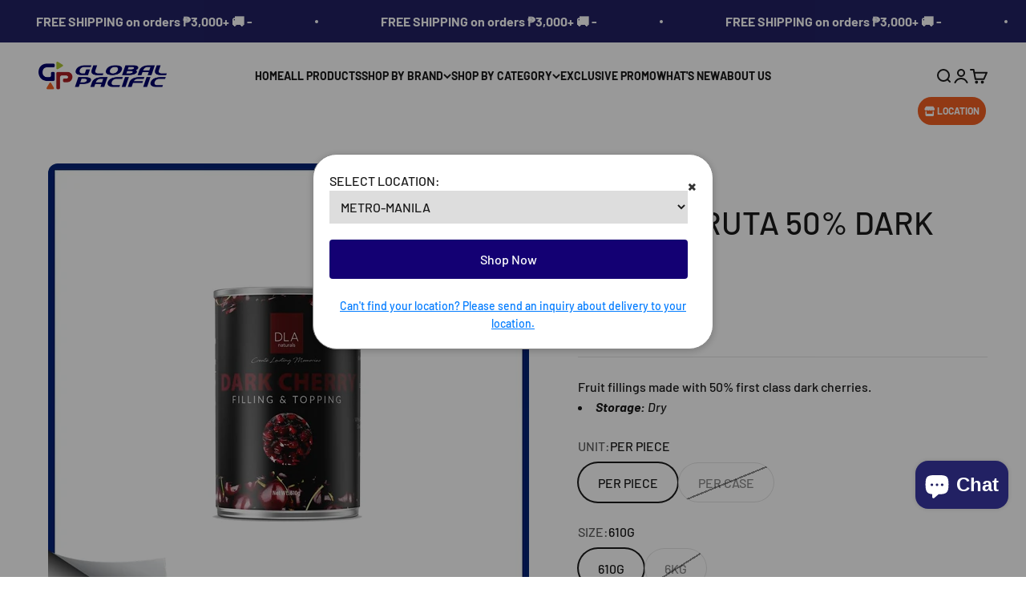

--- FILE ---
content_type: text/html; charset=utf-8
request_url: https://globalpacific.store/products/dla-lafruta-50-dark-cherry-610gx12
body_size: 33751
content:
<!doctype html>

<html class="no-js" lang="en" dir="ltr">
  <head>
 <script>/* start spd config */window._spt_delay_keywords=["/gtag/js,gtag(,/checkouts,/tiktok-track.js,/hotjar-,/smile-,/adoric.js,/wpm/,fbq("];/* end spd config */</script>
<meta charset="utf-8">
    <meta name="viewport" content="width=device-width, initial-scale=1.0, height=device-height, minimum-scale=1.0, maximum-scale=1.0">
    <meta name="theme-color" content="#f0f0f0">

    <title>DLA LAFRUTA 50% DARK CHERRY</title><meta name="description" content="Fruit fillings made with 50% first class dark cherries. Storage: Dry"><link rel="canonical" href="https://globalpacific.store/products/dla-lafruta-50-dark-cherry-610gx12"><link rel="shortcut icon" href="//globalpacific.store/cdn/shop/files/favicon.png?v=1718248446&width=96">
      <link rel="apple-touch-icon" href="//globalpacific.store/cdn/shop/files/favicon.png?v=1718248446&width=180"><link rel="preconnect" href="https://cdn.shopify.com">
    <link rel="preconnect" href="https://fonts.shopifycdn.com" crossorigin>
    <link rel="dns-prefetch" href="https://productreviews.shopifycdn.com"><link rel="preload" href="//globalpacific.store/cdn/fonts/barlow/barlow_n7.691d1d11f150e857dcbc1c10ef03d825bc378d81.woff2" as="font" type="font/woff2" crossorigin><link rel="preload" href="//globalpacific.store/cdn/fonts/barlow/barlow_n5.a193a1990790eba0cc5cca569d23799830e90f07.woff2" as="font" type="font/woff2" crossorigin><meta property="og:type" content="product">
  <meta property="og:title" content="DLA LAFRUTA 50% DARK CHERRY">
  <meta property="product:price:amount" content="305.83">
  <meta property="product:price:currency" content="PHP"><meta property="og:image" content="http://globalpacific.store/cdn/shop/files/DLA_DARK_CHERRY_FILLING_TOPPING_610G.jpg?v=1749527642&width=2048">
  <meta property="og:image:secure_url" content="https://globalpacific.store/cdn/shop/files/DLA_DARK_CHERRY_FILLING_TOPPING_610G.jpg?v=1749527642&width=2048">
  <meta property="og:image:width" content="1280">
  <meta property="og:image:height" content="1280"><meta property="og:description" content="Fruit fillings made with 50% first class dark cherries. Storage: Dry"><meta property="og:url" content="https://globalpacific.store/products/dla-lafruta-50-dark-cherry-610gx12">
<meta property="og:site_name" content="GLOBALPACIFIC.STORE"><meta name="twitter:card" content="summary"><meta name="twitter:title" content="DLA LAFRUTA 50% DARK CHERRY">
  <meta name="twitter:description" content="Fruit fillings made with 50% first class dark cherries.

Storage: Dry
"><meta name="twitter:image" content="https://globalpacific.store/cdn/shop/files/DLA_DARK_CHERRY_FILLING_TOPPING_610G.jpg?crop=center&height=1200&v=1749527642&width=1200">
  <meta name="twitter:image:alt" content="">
  <script type="application/ld+json">
  {
    "@context": "https://schema.org",
    "@type": "Product",
    "productID": 9298298372394,
    "offers": [{
          "@type": "Offer",
          "name": "PER PIECE \/ 610G",
          "availability":"https://schema.org/InStock",
          "price": 305.83,
          "priceCurrency": "PHP",
          "priceValidUntil": "2026-02-05","sku": "DLALDC50%610D","gtin": "4806527084464","url": "https://globalpacific.store/products/dla-lafruta-50-dark-cherry-610gx12?variant=49259856462122"
        },
{
          "@type": "Offer",
          "name": "PER PIECE \/ 6KG",
          "availability":"https://schema.org/OutOfStock",
          "price": 3085.22,
          "priceCurrency": "PHP",
          "priceValidUntil": "2026-02-05","sku": "LAFRUDC50%6KG","url": "https://globalpacific.store/products/dla-lafruta-50-dark-cherry-610gx12?variant=49259856494890"
        },
{
          "@type": "Offer",
          "name": "PER CASE \/ 610G X 12",
          "availability":"https://schema.org/OutOfStock",
          "price": 3670.01,
          "priceCurrency": "PHP",
          "priceValidUntil": "2026-02-05","sku": "DLALDC50%610D-12","gtin": "4806527084464","url": "https://globalpacific.store/products/dla-lafruta-50-dark-cherry-610gx12?variant=49259856527658"
        }
],"brand": {
      "@type": "Brand",
      "name": "DLA"
    },
    "name": "DLA LAFRUTA 50% DARK CHERRY",
    "description": "Fruit fillings made with 50% first class dark cherries.\n\nStorage: Dry\n",
    "category": "",
    "url": "https://globalpacific.store/products/dla-lafruta-50-dark-cherry-610gx12",
    "sku": "DLALDC50%610D","gtin": "4806527084464","weight": {
        "@type": "QuantitativeValue",
        "unitCode": "kg",
        "value": 0.61
      },"image": {
      "@type": "ImageObject",
      "url": "https://globalpacific.store/cdn/shop/files/DLA_DARK_CHERRY_FILLING_TOPPING_610G.jpg?v=1749527642&width=1024",
      "image": "https://globalpacific.store/cdn/shop/files/DLA_DARK_CHERRY_FILLING_TOPPING_610G.jpg?v=1749527642&width=1024",
      "name": "",
      "width": "1024",
      "height": "1024"
    }
  }
  </script>



  <script type="application/ld+json">
  {
    "@context": "https://schema.org",
    "@type": "BreadcrumbList",
  "itemListElement": [{
      "@type": "ListItem",
      "position": 1,
      "name": "Home",
      "item": "https://globalpacific.store"
    },{
          "@type": "ListItem",
          "position": 2,
          "name": "DLA LAFRUTA 50% DARK CHERRY",
          "item": "https://globalpacific.store/products/dla-lafruta-50-dark-cherry-610gx12"
        }]
  }
  </script>

<style>/* Typography (heading) */
  @font-face {
  font-family: Barlow;
  font-weight: 700;
  font-style: normal;
  font-display: fallback;
  src: url("//globalpacific.store/cdn/fonts/barlow/barlow_n7.691d1d11f150e857dcbc1c10ef03d825bc378d81.woff2") format("woff2"),
       url("//globalpacific.store/cdn/fonts/barlow/barlow_n7.4fdbb1cb7da0e2c2f88492243ffa2b4f91924840.woff") format("woff");
}

@font-face {
  font-family: Barlow;
  font-weight: 700;
  font-style: italic;
  font-display: fallback;
  src: url("//globalpacific.store/cdn/fonts/barlow/barlow_i7.50e19d6cc2ba5146fa437a5a7443c76d5d730103.woff2") format("woff2"),
       url("//globalpacific.store/cdn/fonts/barlow/barlow_i7.47e9f98f1b094d912e6fd631cc3fe93d9f40964f.woff") format("woff");
}

/* Typography (body) */
  @font-face {
  font-family: Barlow;
  font-weight: 500;
  font-style: normal;
  font-display: fallback;
  src: url("//globalpacific.store/cdn/fonts/barlow/barlow_n5.a193a1990790eba0cc5cca569d23799830e90f07.woff2") format("woff2"),
       url("//globalpacific.store/cdn/fonts/barlow/barlow_n5.ae31c82169b1dc0715609b8cc6a610b917808358.woff") format("woff");
}

@font-face {
  font-family: Barlow;
  font-weight: 500;
  font-style: italic;
  font-display: fallback;
  src: url("//globalpacific.store/cdn/fonts/barlow/barlow_i5.714d58286997b65cd479af615cfa9bb0a117a573.woff2") format("woff2"),
       url("//globalpacific.store/cdn/fonts/barlow/barlow_i5.0120f77e6447d3b5df4bbec8ad8c2d029d87fb21.woff") format("woff");
}

@font-face {
  font-family: Barlow;
  font-weight: 700;
  font-style: normal;
  font-display: fallback;
  src: url("//globalpacific.store/cdn/fonts/barlow/barlow_n7.691d1d11f150e857dcbc1c10ef03d825bc378d81.woff2") format("woff2"),
       url("//globalpacific.store/cdn/fonts/barlow/barlow_n7.4fdbb1cb7da0e2c2f88492243ffa2b4f91924840.woff") format("woff");
}

@font-face {
  font-family: Barlow;
  font-weight: 700;
  font-style: italic;
  font-display: fallback;
  src: url("//globalpacific.store/cdn/fonts/barlow/barlow_i7.50e19d6cc2ba5146fa437a5a7443c76d5d730103.woff2") format("woff2"),
       url("//globalpacific.store/cdn/fonts/barlow/barlow_i7.47e9f98f1b094d912e6fd631cc3fe93d9f40964f.woff") format("woff");
}

:root {
    /**
     * ---------------------------------------------------------------------
     * SPACING VARIABLES
     *
     * We are using a spacing inspired from frameworks like Tailwind CSS.
     * ---------------------------------------------------------------------
     */
    --spacing-0-5: 0.125rem; /* 2px */
    --spacing-1: 0.25rem; /* 4px */
    --spacing-1-5: 0.375rem; /* 6px */
    --spacing-2: 0.5rem; /* 8px */
    --spacing-2-5: 0.625rem; /* 10px */
    --spacing-3: 0.75rem; /* 12px */
    --spacing-3-5: 0.875rem; /* 14px */
    --spacing-4: 1rem; /* 16px */
    --spacing-4-5: 1.125rem; /* 18px */
    --spacing-5: 1.25rem; /* 20px */
    --spacing-5-5: 1.375rem; /* 22px */
    --spacing-6: 1.5rem; /* 24px */
    --spacing-6-5: 1.625rem; /* 26px */
    --spacing-7: 1.75rem; /* 28px */
    --spacing-7-5: 1.875rem; /* 30px */
    --spacing-8: 2rem; /* 32px */
    --spacing-8-5: 2.125rem; /* 34px */
    --spacing-9: 2.25rem; /* 36px */
    --spacing-9-5: 2.375rem; /* 38px */
    --spacing-10: 2.5rem; /* 40px */
    --spacing-11: 2.75rem; /* 44px */
    --spacing-12: 3rem; /* 48px */
    --spacing-14: 3.5rem; /* 56px */
    --spacing-16: 4rem; /* 64px */
    --spacing-18: 4.5rem; /* 72px */
    --spacing-20: 5rem; /* 80px */
    --spacing-24: 6rem; /* 96px */
    --spacing-28: 7rem; /* 112px */
    --spacing-32: 8rem; /* 128px */
    --spacing-36: 9rem; /* 144px */
    --spacing-40: 10rem; /* 160px */
    --spacing-44: 11rem; /* 176px */
    --spacing-48: 12rem; /* 192px */
    --spacing-52: 13rem; /* 208px */
    --spacing-56: 14rem; /* 224px */
    --spacing-60: 15rem; /* 240px */
    --spacing-64: 16rem; /* 256px */
    --spacing-72: 18rem; /* 288px */
    --spacing-80: 20rem; /* 320px */
    --spacing-96: 24rem; /* 384px */

    /* Container */
    --container-max-width: 1600px;
    --container-narrow-max-width: 1350px;
    --container-gutter: var(--spacing-5);
    --section-outer-spacing-block: var(--spacing-8);
    --section-inner-max-spacing-block: var(--spacing-8);
    --section-inner-spacing-inline: var(--container-gutter);
    --section-stack-spacing-block: var(--spacing-8);

    /* Grid gutter */
    --grid-gutter: var(--spacing-5);

    /* Product list settings */
    --product-list-row-gap: var(--spacing-8);
    --product-list-column-gap: var(--grid-gutter);

    /* Form settings */
    --input-gap: var(--spacing-2);
    --input-height: 2.625rem;
    --input-padding-inline: var(--spacing-4);

    /* Other sizes */
    --sticky-area-height: calc(var(--sticky-announcement-bar-enabled, 0) * var(--announcement-bar-height, 0px) + var(--sticky-header-enabled, 0) * var(--header-height, 0px));

    /* RTL support */
    --transform-logical-flip: 1;
    --transform-origin-start: left;
    --transform-origin-end: right;

    /**
     * ---------------------------------------------------------------------
     * TYPOGRAPHY
     * ---------------------------------------------------------------------
     */

    /* Font properties */
    --heading-font-family: Barlow, sans-serif;
    --heading-font-weight: 700;
    --heading-font-style: normal;
    --heading-text-transform: normal;
    --heading-letter-spacing: -0.02em;
    --text-font-family: Barlow, sans-serif;
    --text-font-weight: 500;
    --text-font-style: normal;
    --text-letter-spacing: 0.0em;

    /* Font sizes */
    --text-h0: 3rem;
    --text-h1: 2.5rem;
    --text-h2: 2rem;
    --text-h3: 1.5rem;
    --text-h4: 1.375rem;
    --text-h5: 1.125rem;
    --text-h6: 1rem;
    --text-xs: 0.6875rem;
    --text-sm: 0.75rem;
    --text-base: 0.875rem;
    --text-lg: 1.125rem;

    /**
     * ---------------------------------------------------------------------
     * COLORS
     * ---------------------------------------------------------------------
     */

    /* Color settings */--accent: 26 26 26;
    --text-primary: 26 26 26;
    --background-primary: 255 255 255;
    --dialog-background: 255 255 255;
    --border-color: var(--text-color, var(--text-primary)) / 0.12;

    /* Button colors */
    --button-background-primary: 26 26 26;
    --button-text-primary: 255 255 255;
    --button-background-secondary: 240 196 23;
    --button-text-secondary: 26 26 26;

    /* Status colors */
    --success-background: 224 244 232;
    --success-text: 0 163 65;
    --warning-background: 255 246 233;
    --warning-text: 255 183 74;
    --error-background: 254 231 231;
    --error-text: 248 58 58;

    /* Product colors */
    --on-sale-text: 241 95 34;
    --on-sale-badge-background: 241 95 34;
    --on-sale-badge-text: 255 255 255;
    --sold-out-badge-background: 0 0 0;
    --sold-out-badge-text: 255 255 255;
    --primary-badge-background: 248 58 58;
    --primary-badge-text: 255 255 255;
    --star-color: 255 183 74;
    --product-card-background: 255 255 255;
    --product-card-text: 26 26 26;

    /* Header colors */
    --header-background: 240 240 240;
    --header-text: 26 26 26;

    /* Footer colors */
    --footer-background: 255 255 255;
    --footer-text: 26 26 26;

    /* Rounded variables (used for border radius) */
    --rounded-xs: 0.25rem;
    --rounded-sm: 0.375rem;
    --rounded: 0.75rem;
    --rounded-lg: 1.5rem;
    --rounded-full: 9999px;

    --rounded-button: 3.75rem;
    --rounded-input: 0.5rem;

    /* Box shadow */
    --shadow-sm: 0 2px 8px rgb(var(--text-primary) / 0.1);
    --shadow: 0 5px 15px rgb(var(--text-primary) / 0.1);
    --shadow-md: 0 5px 30px rgb(var(--text-primary) / 0.1);
    --shadow-block: 0px 18px 50px rgb(var(--text-primary) / 0.1);

    /**
     * ---------------------------------------------------------------------
     * OTHER
     * ---------------------------------------------------------------------
     */

    --cursor-close-svg-url: url(//globalpacific.store/cdn/shop/t/6/assets/cursor-close.svg?v=147174565022153725511727663939);
    --cursor-zoom-in-svg-url: url(//globalpacific.store/cdn/shop/t/6/assets/cursor-zoom-in.svg?v=154953035094101115921727663939);
    --cursor-zoom-out-svg-url: url(//globalpacific.store/cdn/shop/t/6/assets/cursor-zoom-out.svg?v=16155520337305705181727663939);
    --checkmark-svg-url: url(//globalpacific.store/cdn/shop/t/6/assets/checkmark.svg?v=77552481021870063511727663939);
  }

  [dir="rtl"]:root {
    /* RTL support */
    --transform-logical-flip: -1;
    --transform-origin-start: right;
    --transform-origin-end: left;
  }

  @media screen and (min-width: 700px) {
    :root {
      /* Typography (font size) */
      --text-h0: 4rem;
      --text-h1: 3rem;
      --text-h2: 2.5rem;
      --text-h3: 2rem;
      --text-h4: 1.625rem;
      --text-h5: 1.25rem;
      --text-h6: 1.125rem;

      --text-xs: 0.75rem;
      --text-sm: 0.875rem;
      --text-base: 1.0rem;
      --text-lg: 1.25rem;

      /* Spacing */
      --container-gutter: 2rem;
      --section-outer-spacing-block: var(--spacing-12);
      --section-inner-max-spacing-block: var(--spacing-10);
      --section-inner-spacing-inline: var(--spacing-10);
      --section-stack-spacing-block: var(--spacing-10);

      /* Grid gutter */
      --grid-gutter: var(--spacing-6);

      /* Product list settings */
      --product-list-row-gap: var(--spacing-12);

      /* Form settings */
      --input-gap: 1rem;
      --input-height: 3.125rem;
      --input-padding-inline: var(--spacing-5);
    }
  }

  @media screen and (min-width: 1000px) {
    :root {
      /* Spacing settings */
      --container-gutter: var(--spacing-12);
      --section-outer-spacing-block: var(--spacing-14);
      --section-inner-max-spacing-block: var(--spacing-12);
      --section-inner-spacing-inline: var(--spacing-14);
      --section-stack-spacing-block: var(--spacing-10);
    }
  }

  @media screen and (min-width: 1150px) {
    :root {
      /* Spacing settings */
      --container-gutter: var(--spacing-12);
      --section-outer-spacing-block: var(--spacing-14);
      --section-inner-max-spacing-block: var(--spacing-12);
      --section-inner-spacing-inline: var(--spacing-14);
      --section-stack-spacing-block: var(--spacing-12);
    }
  }

  @media screen and (min-width: 1400px) {
    :root {
      /* Typography (font size) */
      --text-h0: 5rem;
      --text-h1: 3.75rem;
      --text-h2: 3rem;
      --text-h3: 2.25rem;
      --text-h4: 2rem;
      --text-h5: 1.5rem;
      --text-h6: 1.25rem;

      --section-outer-spacing-block: var(--spacing-16);
      --section-inner-max-spacing-block: var(--spacing-14);
      --section-inner-spacing-inline: var(--spacing-16);
    }
  }

  @media screen and (min-width: 1600px) {
    :root {
      --section-outer-spacing-block: var(--spacing-16);
      --section-inner-max-spacing-block: var(--spacing-16);
      --section-inner-spacing-inline: var(--spacing-18);
    }
  }

  /**
   * ---------------------------------------------------------------------
   * LIQUID DEPENDANT CSS
   *
   * Our main CSS is Liquid free, but some very specific features depend on
   * theme settings, so we have them here
   * ---------------------------------------------------------------------
   */@media screen and (pointer: fine) {
        .button:not([disabled]):hover, .btn:not([disabled]):hover, .shopify-payment-button__button--unbranded:not([disabled]):hover {
          --button-background-opacity: 0.85;
        }

        .button--subdued:not([disabled]):hover {
          --button-background: var(--text-color) / .05 !important;
        }
      }</style><script>
  document.documentElement.classList.replace('no-js', 'js');

  // This allows to expose several variables to the global scope, to be used in scripts
  window.themeVariables = {
    settings: {
      showPageTransition: false,
      headingApparition: "none",
      pageType: "product",
      moneyFormat: "₱{{amount}}",
      moneyWithCurrencyFormat: "₱{{amount}} PHP",
      currencyCodeEnabled: false,
      cartType: "drawer",
      showDiscount: true,
      discountMode: "percentage"
    },

    strings: {
      accessibilityClose: "Close",
      accessibilityNext: "Next",
      accessibilityPrevious: "Previous",
      addToCartButton: "Add to cart",
      soldOutButton: "Sold out",
      preOrderButton: "Pre-order",
      unavailableButton: "Unavailable",
      closeGallery: "Close gallery",
      zoomGallery: "Zoom",
      errorGallery: "Image cannot be loaded",
      soldOutBadge: "Sold out",
      discountBadge: "Save @@",
      sku: "SKU:",
      searchNoResults: "No results could be found.",
      addOrderNote: "Add order note",
      editOrderNote: "Edit order note",
      shippingEstimatorNoResults: "Sorry, we currently do not ship to your address. However, you may chat with us, and our local sales agent in your area will be happy to assist you.",
      shippingEstimatorOneResult: "There is one shipping rate for your address:",
      shippingEstimatorMultipleResults: "There are several shipping rates for your address:",
      shippingEstimatorError: "One or more error occurred while retrieving shipping rates:"
    },

    breakpoints: {
      'sm': 'screen and (min-width: 700px)',
      'md': 'screen and (min-width: 1000px)',
      'lg': 'screen and (min-width: 1150px)',
      'xl': 'screen and (min-width: 1400px)',

      'sm-max': 'screen and (max-width: 699px)',
      'md-max': 'screen and (max-width: 999px)',
      'lg-max': 'screen and (max-width: 1149px)',
      'xl-max': 'screen and (max-width: 1399px)'
    }
  };// For detecting native share
  document.documentElement.classList.add(`native-share--${navigator.share ? 'enabled' : 'disabled'}`);// We save the product ID in local storage to be eventually used for recently viewed section
    try {
      const recentlyViewedProducts = new Set(JSON.parse(localStorage.getItem('theme:recently-viewed-products') || '[]'));

      recentlyViewedProducts.delete(9298298372394); // Delete first to re-move the product
      recentlyViewedProducts.add(9298298372394);

      localStorage.setItem('theme:recently-viewed-products', JSON.stringify(Array.from(recentlyViewedProducts.values()).reverse()));
    } catch (e) {
      // Safari in private mode does not allow setting item, we silently fail
    }</script><script type="module" src="//globalpacific.store/cdn/shop/t/6/assets/vendor.min.js?v=20880576495916334881727663939"></script>
    <script type="module" src="//globalpacific.store/cdn/shop/t/6/assets/theme.js?v=17744963142457141742372405"></script>
    <script type="module" src="//globalpacific.store/cdn/shop/t/6/assets/sections.js?v=88745023733333186031742485556"></script>
    <script src="//globalpacific.store/cdn/shop/t/6/assets/global-filter.js?v=86338447844641250791744447541" defer="defer"></script>

    <script>window.performance && window.performance.mark && window.performance.mark('shopify.content_for_header.start');</script><meta name="google-site-verification" content="9i3VSI87ji8T_-at32LlB3tieTcz6FKa95NyiJD3dms">
<meta id="shopify-digital-wallet" name="shopify-digital-wallet" content="/88071602474/digital_wallets/dialog">
<link rel="alternate" type="application/json+oembed" href="https://globalpacific.store/products/dla-lafruta-50-dark-cherry-610gx12.oembed">
<script async="async" src="/checkouts/internal/preloads.js?locale=en-PH"></script>
<script id="shopify-features" type="application/json">{"accessToken":"03acd64d7766f988db52a6c00f27032a","betas":["rich-media-storefront-analytics"],"domain":"globalpacific.store","predictiveSearch":true,"shopId":88071602474,"locale":"en"}</script>
<script>var Shopify = Shopify || {};
Shopify.shop = "global-pacific-ph.myshopify.com";
Shopify.locale = "en";
Shopify.currency = {"active":"PHP","rate":"1.0"};
Shopify.country = "PH";
Shopify.theme = {"name":"impact-theme-succeessify | Jumpweb","id":171728994602,"schema_name":"Impact","schema_version":"4.3.4","theme_store_id":null,"role":"main"};
Shopify.theme.handle = "null";
Shopify.theme.style = {"id":null,"handle":null};
Shopify.cdnHost = "globalpacific.store/cdn";
Shopify.routes = Shopify.routes || {};
Shopify.routes.root = "/";</script>
<script type="module">!function(o){(o.Shopify=o.Shopify||{}).modules=!0}(window);</script>
<script>!function(o){function n(){var o=[];function n(){o.push(Array.prototype.slice.apply(arguments))}return n.q=o,n}var t=o.Shopify=o.Shopify||{};t.loadFeatures=n(),t.autoloadFeatures=n()}(window);</script>
<script id="shop-js-analytics" type="application/json">{"pageType":"product"}</script>
<script defer="defer" async type="module" src="//globalpacific.store/cdn/shopifycloud/shop-js/modules/v2/client.init-shop-cart-sync_BT-GjEfc.en.esm.js"></script>
<script defer="defer" async type="module" src="//globalpacific.store/cdn/shopifycloud/shop-js/modules/v2/chunk.common_D58fp_Oc.esm.js"></script>
<script defer="defer" async type="module" src="//globalpacific.store/cdn/shopifycloud/shop-js/modules/v2/chunk.modal_xMitdFEc.esm.js"></script>
<script type="module">
  await import("//globalpacific.store/cdn/shopifycloud/shop-js/modules/v2/client.init-shop-cart-sync_BT-GjEfc.en.esm.js");
await import("//globalpacific.store/cdn/shopifycloud/shop-js/modules/v2/chunk.common_D58fp_Oc.esm.js");
await import("//globalpacific.store/cdn/shopifycloud/shop-js/modules/v2/chunk.modal_xMitdFEc.esm.js");

  window.Shopify.SignInWithShop?.initShopCartSync?.({"fedCMEnabled":true,"windoidEnabled":true});

</script>
<script>(function() {
  var isLoaded = false;
  function asyncLoad() {
    if (isLoaded) return;
    isLoaded = true;
    var urls = ["https:\/\/cdn.shopify.com\/s\/files\/1\/0597\/3783\/3627\/files\/tptinstall.min.js?v=1718591634\u0026t=tapita-seo-script-tags\u0026shop=global-pacific-ph.myshopify.com","https:\/\/cdn.hextom.com\/js\/freeshippingbar.js?shop=global-pacific-ph.myshopify.com","https:\/\/cdn.shopify.com\/s\/files\/1\/0880\/7160\/2474\/t\/6\/assets\/rev_88071602474.js?v=1727663939\u0026shop=global-pacific-ph.myshopify.com","https:\/\/cdn.hextom.com\/js\/eventpromotionbar.js?shop=global-pacific-ph.myshopify.com"];
    for (var i = 0; i < urls.length; i++) {
      var s = document.createElement('script');
      s.type = 'text/javascript';
      s.async = true;
      s.src = urls[i];
      var x = document.getElementsByTagName('script')[0];
      x.parentNode.insertBefore(s, x);
    }
  };
  if(window.attachEvent) {
    window.attachEvent('onload', asyncLoad);
  } else {
    window.addEventListener('load', asyncLoad, false);
  }
})();</script>
<script id="__st">var __st={"a":88071602474,"offset":28800,"reqid":"924ff44b-8b10-41e1-b1aa-85d1471ef3e7-1769415931","pageurl":"globalpacific.store\/products\/dla-lafruta-50-dark-cherry-610gx12","u":"1d6bcc70c98e","p":"product","rtyp":"product","rid":9298298372394};</script>
<script>window.ShopifyPaypalV4VisibilityTracking = true;</script>
<script id="captcha-bootstrap">!function(){'use strict';const t='contact',e='account',n='new_comment',o=[[t,t],['blogs',n],['comments',n],[t,'customer']],c=[[e,'customer_login'],[e,'guest_login'],[e,'recover_customer_password'],[e,'create_customer']],r=t=>t.map((([t,e])=>`form[action*='/${t}']:not([data-nocaptcha='true']) input[name='form_type'][value='${e}']`)).join(','),a=t=>()=>t?[...document.querySelectorAll(t)].map((t=>t.form)):[];function s(){const t=[...o],e=r(t);return a(e)}const i='password',u='form_key',d=['recaptcha-v3-token','g-recaptcha-response','h-captcha-response',i],f=()=>{try{return window.sessionStorage}catch{return}},m='__shopify_v',_=t=>t.elements[u];function p(t,e,n=!1){try{const o=window.sessionStorage,c=JSON.parse(o.getItem(e)),{data:r}=function(t){const{data:e,action:n}=t;return t[m]||n?{data:e,action:n}:{data:t,action:n}}(c);for(const[e,n]of Object.entries(r))t.elements[e]&&(t.elements[e].value=n);n&&o.removeItem(e)}catch(o){console.error('form repopulation failed',{error:o})}}const l='form_type',E='cptcha';function T(t){t.dataset[E]=!0}const w=window,h=w.document,L='Shopify',v='ce_forms',y='captcha';let A=!1;((t,e)=>{const n=(g='f06e6c50-85a8-45c8-87d0-21a2b65856fe',I='https://cdn.shopify.com/shopifycloud/storefront-forms-hcaptcha/ce_storefront_forms_captcha_hcaptcha.v1.5.2.iife.js',D={infoText:'Protected by hCaptcha',privacyText:'Privacy',termsText:'Terms'},(t,e,n)=>{const o=w[L][v],c=o.bindForm;if(c)return c(t,g,e,D).then(n);var r;o.q.push([[t,g,e,D],n]),r=I,A||(h.body.append(Object.assign(h.createElement('script'),{id:'captcha-provider',async:!0,src:r})),A=!0)});var g,I,D;w[L]=w[L]||{},w[L][v]=w[L][v]||{},w[L][v].q=[],w[L][y]=w[L][y]||{},w[L][y].protect=function(t,e){n(t,void 0,e),T(t)},Object.freeze(w[L][y]),function(t,e,n,w,h,L){const[v,y,A,g]=function(t,e,n){const i=e?o:[],u=t?c:[],d=[...i,...u],f=r(d),m=r(i),_=r(d.filter((([t,e])=>n.includes(e))));return[a(f),a(m),a(_),s()]}(w,h,L),I=t=>{const e=t.target;return e instanceof HTMLFormElement?e:e&&e.form},D=t=>v().includes(t);t.addEventListener('submit',(t=>{const e=I(t);if(!e)return;const n=D(e)&&!e.dataset.hcaptchaBound&&!e.dataset.recaptchaBound,o=_(e),c=g().includes(e)&&(!o||!o.value);(n||c)&&t.preventDefault(),c&&!n&&(function(t){try{if(!f())return;!function(t){const e=f();if(!e)return;const n=_(t);if(!n)return;const o=n.value;o&&e.removeItem(o)}(t);const e=Array.from(Array(32),(()=>Math.random().toString(36)[2])).join('');!function(t,e){_(t)||t.append(Object.assign(document.createElement('input'),{type:'hidden',name:u})),t.elements[u].value=e}(t,e),function(t,e){const n=f();if(!n)return;const o=[...t.querySelectorAll(`input[type='${i}']`)].map((({name:t})=>t)),c=[...d,...o],r={};for(const[a,s]of new FormData(t).entries())c.includes(a)||(r[a]=s);n.setItem(e,JSON.stringify({[m]:1,action:t.action,data:r}))}(t,e)}catch(e){console.error('failed to persist form',e)}}(e),e.submit())}));const S=(t,e)=>{t&&!t.dataset[E]&&(n(t,e.some((e=>e===t))),T(t))};for(const o of['focusin','change'])t.addEventListener(o,(t=>{const e=I(t);D(e)&&S(e,y())}));const B=e.get('form_key'),M=e.get(l),P=B&&M;t.addEventListener('DOMContentLoaded',(()=>{const t=y();if(P)for(const e of t)e.elements[l].value===M&&p(e,B);[...new Set([...A(),...v().filter((t=>'true'===t.dataset.shopifyCaptcha))])].forEach((e=>S(e,t)))}))}(h,new URLSearchParams(w.location.search),n,t,e,['guest_login'])})(!0,!0)}();</script>
<script integrity="sha256-4kQ18oKyAcykRKYeNunJcIwy7WH5gtpwJnB7kiuLZ1E=" data-source-attribution="shopify.loadfeatures" defer="defer" src="//globalpacific.store/cdn/shopifycloud/storefront/assets/storefront/load_feature-a0a9edcb.js" crossorigin="anonymous"></script>
<script data-source-attribution="shopify.dynamic_checkout.dynamic.init">var Shopify=Shopify||{};Shopify.PaymentButton=Shopify.PaymentButton||{isStorefrontPortableWallets:!0,init:function(){window.Shopify.PaymentButton.init=function(){};var t=document.createElement("script");t.src="https://globalpacific.store/cdn/shopifycloud/portable-wallets/latest/portable-wallets.en.js",t.type="module",document.head.appendChild(t)}};
</script>
<script data-source-attribution="shopify.dynamic_checkout.buyer_consent">
  function portableWalletsHideBuyerConsent(e){var t=document.getElementById("shopify-buyer-consent"),n=document.getElementById("shopify-subscription-policy-button");t&&n&&(t.classList.add("hidden"),t.setAttribute("aria-hidden","true"),n.removeEventListener("click",e))}function portableWalletsShowBuyerConsent(e){var t=document.getElementById("shopify-buyer-consent"),n=document.getElementById("shopify-subscription-policy-button");t&&n&&(t.classList.remove("hidden"),t.removeAttribute("aria-hidden"),n.addEventListener("click",e))}window.Shopify?.PaymentButton&&(window.Shopify.PaymentButton.hideBuyerConsent=portableWalletsHideBuyerConsent,window.Shopify.PaymentButton.showBuyerConsent=portableWalletsShowBuyerConsent);
</script>
<script data-source-attribution="shopify.dynamic_checkout.cart.bootstrap">document.addEventListener("DOMContentLoaded",(function(){function t(){return document.querySelector("shopify-accelerated-checkout-cart, shopify-accelerated-checkout")}if(t())Shopify.PaymentButton.init();else{new MutationObserver((function(e,n){t()&&(Shopify.PaymentButton.init(),n.disconnect())})).observe(document.body,{childList:!0,subtree:!0})}}));
</script>

<script>window.performance && window.performance.mark && window.performance.mark('shopify.content_for_header.end');</script>
<link href="//globalpacific.store/cdn/shop/t/6/assets/theme.css?v=166364959276208783481741676620" rel="stylesheet" type="text/css" media="all" /><!-- BEGIN app block: shopify://apps/frequently-bought/blocks/app-embed-block/b1a8cbea-c844-4842-9529-7c62dbab1b1f --><script>
    window.codeblackbelt = window.codeblackbelt || {};
    window.codeblackbelt.shop = window.codeblackbelt.shop || 'global-pacific-ph.myshopify.com';
    
        window.codeblackbelt.productId = 9298298372394;</script><script src="//cdn.codeblackbelt.com/widgets/frequently-bought-together/main.min.js?version=2026012616+0800" async></script>
 <!-- END app block --><script src="https://cdn.shopify.com/extensions/019b93c1-bc14-7200-9724-fabc47201519/my-app-115/assets/sdk.js" type="text/javascript" defer="defer"></script>
<link href="https://cdn.shopify.com/extensions/019b93c1-bc14-7200-9724-fabc47201519/my-app-115/assets/sdk.css" rel="stylesheet" type="text/css" media="all">
<script src="https://cdn.shopify.com/extensions/e8878072-2f6b-4e89-8082-94b04320908d/inbox-1254/assets/inbox-chat-loader.js" type="text/javascript" defer="defer"></script>
<link href="https://monorail-edge.shopifysvc.com" rel="dns-prefetch">
<script>(function(){if ("sendBeacon" in navigator && "performance" in window) {try {var session_token_from_headers = performance.getEntriesByType('navigation')[0].serverTiming.find(x => x.name == '_s').description;} catch {var session_token_from_headers = undefined;}var session_cookie_matches = document.cookie.match(/_shopify_s=([^;]*)/);var session_token_from_cookie = session_cookie_matches && session_cookie_matches.length === 2 ? session_cookie_matches[1] : "";var session_token = session_token_from_headers || session_token_from_cookie || "";function handle_abandonment_event(e) {var entries = performance.getEntries().filter(function(entry) {return /monorail-edge.shopifysvc.com/.test(entry.name);});if (!window.abandonment_tracked && entries.length === 0) {window.abandonment_tracked = true;var currentMs = Date.now();var navigation_start = performance.timing.navigationStart;var payload = {shop_id: 88071602474,url: window.location.href,navigation_start,duration: currentMs - navigation_start,session_token,page_type: "product"};window.navigator.sendBeacon("https://monorail-edge.shopifysvc.com/v1/produce", JSON.stringify({schema_id: "online_store_buyer_site_abandonment/1.1",payload: payload,metadata: {event_created_at_ms: currentMs,event_sent_at_ms: currentMs}}));}}window.addEventListener('pagehide', handle_abandonment_event);}}());</script>
<script id="web-pixels-manager-setup">(function e(e,d,r,n,o){if(void 0===o&&(o={}),!Boolean(null===(a=null===(i=window.Shopify)||void 0===i?void 0:i.analytics)||void 0===a?void 0:a.replayQueue)){var i,a;window.Shopify=window.Shopify||{};var t=window.Shopify;t.analytics=t.analytics||{};var s=t.analytics;s.replayQueue=[],s.publish=function(e,d,r){return s.replayQueue.push([e,d,r]),!0};try{self.performance.mark("wpm:start")}catch(e){}var l=function(){var e={modern:/Edge?\/(1{2}[4-9]|1[2-9]\d|[2-9]\d{2}|\d{4,})\.\d+(\.\d+|)|Firefox\/(1{2}[4-9]|1[2-9]\d|[2-9]\d{2}|\d{4,})\.\d+(\.\d+|)|Chrom(ium|e)\/(9{2}|\d{3,})\.\d+(\.\d+|)|(Maci|X1{2}).+ Version\/(15\.\d+|(1[6-9]|[2-9]\d|\d{3,})\.\d+)([,.]\d+|)( \(\w+\)|)( Mobile\/\w+|) Safari\/|Chrome.+OPR\/(9{2}|\d{3,})\.\d+\.\d+|(CPU[ +]OS|iPhone[ +]OS|CPU[ +]iPhone|CPU IPhone OS|CPU iPad OS)[ +]+(15[._]\d+|(1[6-9]|[2-9]\d|\d{3,})[._]\d+)([._]\d+|)|Android:?[ /-](13[3-9]|1[4-9]\d|[2-9]\d{2}|\d{4,})(\.\d+|)(\.\d+|)|Android.+Firefox\/(13[5-9]|1[4-9]\d|[2-9]\d{2}|\d{4,})\.\d+(\.\d+|)|Android.+Chrom(ium|e)\/(13[3-9]|1[4-9]\d|[2-9]\d{2}|\d{4,})\.\d+(\.\d+|)|SamsungBrowser\/([2-9]\d|\d{3,})\.\d+/,legacy:/Edge?\/(1[6-9]|[2-9]\d|\d{3,})\.\d+(\.\d+|)|Firefox\/(5[4-9]|[6-9]\d|\d{3,})\.\d+(\.\d+|)|Chrom(ium|e)\/(5[1-9]|[6-9]\d|\d{3,})\.\d+(\.\d+|)([\d.]+$|.*Safari\/(?![\d.]+ Edge\/[\d.]+$))|(Maci|X1{2}).+ Version\/(10\.\d+|(1[1-9]|[2-9]\d|\d{3,})\.\d+)([,.]\d+|)( \(\w+\)|)( Mobile\/\w+|) Safari\/|Chrome.+OPR\/(3[89]|[4-9]\d|\d{3,})\.\d+\.\d+|(CPU[ +]OS|iPhone[ +]OS|CPU[ +]iPhone|CPU IPhone OS|CPU iPad OS)[ +]+(10[._]\d+|(1[1-9]|[2-9]\d|\d{3,})[._]\d+)([._]\d+|)|Android:?[ /-](13[3-9]|1[4-9]\d|[2-9]\d{2}|\d{4,})(\.\d+|)(\.\d+|)|Mobile Safari.+OPR\/([89]\d|\d{3,})\.\d+\.\d+|Android.+Firefox\/(13[5-9]|1[4-9]\d|[2-9]\d{2}|\d{4,})\.\d+(\.\d+|)|Android.+Chrom(ium|e)\/(13[3-9]|1[4-9]\d|[2-9]\d{2}|\d{4,})\.\d+(\.\d+|)|Android.+(UC? ?Browser|UCWEB|U3)[ /]?(15\.([5-9]|\d{2,})|(1[6-9]|[2-9]\d|\d{3,})\.\d+)\.\d+|SamsungBrowser\/(5\.\d+|([6-9]|\d{2,})\.\d+)|Android.+MQ{2}Browser\/(14(\.(9|\d{2,})|)|(1[5-9]|[2-9]\d|\d{3,})(\.\d+|))(\.\d+|)|K[Aa][Ii]OS\/(3\.\d+|([4-9]|\d{2,})\.\d+)(\.\d+|)/},d=e.modern,r=e.legacy,n=navigator.userAgent;return n.match(d)?"modern":n.match(r)?"legacy":"unknown"}(),u="modern"===l?"modern":"legacy",c=(null!=n?n:{modern:"",legacy:""})[u],f=function(e){return[e.baseUrl,"/wpm","/b",e.hashVersion,"modern"===e.buildTarget?"m":"l",".js"].join("")}({baseUrl:d,hashVersion:r,buildTarget:u}),m=function(e){var d=e.version,r=e.bundleTarget,n=e.surface,o=e.pageUrl,i=e.monorailEndpoint;return{emit:function(e){var a=e.status,t=e.errorMsg,s=(new Date).getTime(),l=JSON.stringify({metadata:{event_sent_at_ms:s},events:[{schema_id:"web_pixels_manager_load/3.1",payload:{version:d,bundle_target:r,page_url:o,status:a,surface:n,error_msg:t},metadata:{event_created_at_ms:s}}]});if(!i)return console&&console.warn&&console.warn("[Web Pixels Manager] No Monorail endpoint provided, skipping logging."),!1;try{return self.navigator.sendBeacon.bind(self.navigator)(i,l)}catch(e){}var u=new XMLHttpRequest;try{return u.open("POST",i,!0),u.setRequestHeader("Content-Type","text/plain"),u.send(l),!0}catch(e){return console&&console.warn&&console.warn("[Web Pixels Manager] Got an unhandled error while logging to Monorail."),!1}}}}({version:r,bundleTarget:l,surface:e.surface,pageUrl:self.location.href,monorailEndpoint:e.monorailEndpoint});try{o.browserTarget=l,function(e){var d=e.src,r=e.async,n=void 0===r||r,o=e.onload,i=e.onerror,a=e.sri,t=e.scriptDataAttributes,s=void 0===t?{}:t,l=document.createElement("script"),u=document.querySelector("head"),c=document.querySelector("body");if(l.async=n,l.src=d,a&&(l.integrity=a,l.crossOrigin="anonymous"),s)for(var f in s)if(Object.prototype.hasOwnProperty.call(s,f))try{l.dataset[f]=s[f]}catch(e){}if(o&&l.addEventListener("load",o),i&&l.addEventListener("error",i),u)u.appendChild(l);else{if(!c)throw new Error("Did not find a head or body element to append the script");c.appendChild(l)}}({src:f,async:!0,onload:function(){if(!function(){var e,d;return Boolean(null===(d=null===(e=window.Shopify)||void 0===e?void 0:e.analytics)||void 0===d?void 0:d.initialized)}()){var d=window.webPixelsManager.init(e)||void 0;if(d){var r=window.Shopify.analytics;r.replayQueue.forEach((function(e){var r=e[0],n=e[1],o=e[2];d.publishCustomEvent(r,n,o)})),r.replayQueue=[],r.publish=d.publishCustomEvent,r.visitor=d.visitor,r.initialized=!0}}},onerror:function(){return m.emit({status:"failed",errorMsg:"".concat(f," has failed to load")})},sri:function(e){var d=/^sha384-[A-Za-z0-9+/=]+$/;return"string"==typeof e&&d.test(e)}(c)?c:"",scriptDataAttributes:o}),m.emit({status:"loading"})}catch(e){m.emit({status:"failed",errorMsg:(null==e?void 0:e.message)||"Unknown error"})}}})({shopId: 88071602474,storefrontBaseUrl: "https://globalpacific.store",extensionsBaseUrl: "https://extensions.shopifycdn.com/cdn/shopifycloud/web-pixels-manager",monorailEndpoint: "https://monorail-edge.shopifysvc.com/unstable/produce_batch",surface: "storefront-renderer",enabledBetaFlags: ["2dca8a86"],webPixelsConfigList: [{"id":"1173618986","configuration":"{\"config\":\"{\\\"google_tag_ids\\\":[\\\"GT-PJ4R9TT5\\\"],\\\"target_country\\\":\\\"PH\\\",\\\"gtag_events\\\":[{\\\"type\\\":\\\"view_item\\\",\\\"action_label\\\":\\\"MC-PV6S7MHJHR\\\"},{\\\"type\\\":\\\"purchase\\\",\\\"action_label\\\":\\\"MC-PV6S7MHJHR\\\"},{\\\"type\\\":\\\"page_view\\\",\\\"action_label\\\":\\\"MC-PV6S7MHJHR\\\"}],\\\"enable_monitoring_mode\\\":false}\"}","eventPayloadVersion":"v1","runtimeContext":"OPEN","scriptVersion":"b2a88bafab3e21179ed38636efcd8a93","type":"APP","apiClientId":1780363,"privacyPurposes":[],"dataSharingAdjustments":{"protectedCustomerApprovalScopes":["read_customer_address","read_customer_email","read_customer_name","read_customer_personal_data","read_customer_phone"]}},{"id":"shopify-app-pixel","configuration":"{}","eventPayloadVersion":"v1","runtimeContext":"STRICT","scriptVersion":"0450","apiClientId":"shopify-pixel","type":"APP","privacyPurposes":["ANALYTICS","MARKETING"]},{"id":"shopify-custom-pixel","eventPayloadVersion":"v1","runtimeContext":"LAX","scriptVersion":"0450","apiClientId":"shopify-pixel","type":"CUSTOM","privacyPurposes":["ANALYTICS","MARKETING"]}],isMerchantRequest: false,initData: {"shop":{"name":"GLOBALPACIFIC.STORE","paymentSettings":{"currencyCode":"PHP"},"myshopifyDomain":"global-pacific-ph.myshopify.com","countryCode":"PH","storefrontUrl":"https:\/\/globalpacific.store"},"customer":null,"cart":null,"checkout":null,"productVariants":[{"price":{"amount":305.83,"currencyCode":"PHP"},"product":{"title":"DLA LAFRUTA 50% DARK CHERRY","vendor":"DLA","id":"9298298372394","untranslatedTitle":"DLA LAFRUTA 50% DARK CHERRY","url":"\/products\/dla-lafruta-50-dark-cherry-610gx12","type":""},"id":"49259856462122","image":{"src":"\/\/globalpacific.store\/cdn\/shop\/files\/DLA_DARK_CHERRY_FILLING_TOPPING_610G.jpg?v=1749527642"},"sku":"DLALDC50%610D","title":"PER PIECE \/ 610G","untranslatedTitle":"PER PIECE \/ 610G"},{"price":{"amount":3085.22,"currencyCode":"PHP"},"product":{"title":"DLA LAFRUTA 50% DARK CHERRY","vendor":"DLA","id":"9298298372394","untranslatedTitle":"DLA LAFRUTA 50% DARK CHERRY","url":"\/products\/dla-lafruta-50-dark-cherry-610gx12","type":""},"id":"49259856494890","image":{"src":"\/\/globalpacific.store\/cdn\/shop\/files\/DLA_Lafruta_DARK_CHERRY_50_6KG.png?v=1749527642"},"sku":"LAFRUDC50%6KG","title":"PER PIECE \/ 6KG","untranslatedTitle":"PER PIECE \/ 6KG"},{"price":{"amount":3670.01,"currencyCode":"PHP"},"product":{"title":"DLA LAFRUTA 50% DARK CHERRY","vendor":"DLA","id":"9298298372394","untranslatedTitle":"DLA LAFRUTA 50% DARK CHERRY","url":"\/products\/dla-lafruta-50-dark-cherry-610gx12","type":""},"id":"49259856527658","image":{"src":"\/\/globalpacific.store\/cdn\/shop\/files\/DLA_DARK_CHERRY_FILLING_TOPPING_610G.jpg?v=1749527642"},"sku":"DLALDC50%610D-12","title":"PER CASE \/ 610G X 12","untranslatedTitle":"PER CASE \/ 610G X 12"}],"purchasingCompany":null},},"https://globalpacific.store/cdn","fcfee988w5aeb613cpc8e4bc33m6693e112",{"modern":"","legacy":""},{"shopId":"88071602474","storefrontBaseUrl":"https:\/\/globalpacific.store","extensionBaseUrl":"https:\/\/extensions.shopifycdn.com\/cdn\/shopifycloud\/web-pixels-manager","surface":"storefront-renderer","enabledBetaFlags":"[\"2dca8a86\"]","isMerchantRequest":"false","hashVersion":"fcfee988w5aeb613cpc8e4bc33m6693e112","publish":"custom","events":"[[\"page_viewed\",{}],[\"product_viewed\",{\"productVariant\":{\"price\":{\"amount\":305.83,\"currencyCode\":\"PHP\"},\"product\":{\"title\":\"DLA LAFRUTA 50% DARK CHERRY\",\"vendor\":\"DLA\",\"id\":\"9298298372394\",\"untranslatedTitle\":\"DLA LAFRUTA 50% DARK CHERRY\",\"url\":\"\/products\/dla-lafruta-50-dark-cherry-610gx12\",\"type\":\"\"},\"id\":\"49259856462122\",\"image\":{\"src\":\"\/\/globalpacific.store\/cdn\/shop\/files\/DLA_DARK_CHERRY_FILLING_TOPPING_610G.jpg?v=1749527642\"},\"sku\":\"DLALDC50%610D\",\"title\":\"PER PIECE \/ 610G\",\"untranslatedTitle\":\"PER PIECE \/ 610G\"}}]]"});</script><script>
  window.ShopifyAnalytics = window.ShopifyAnalytics || {};
  window.ShopifyAnalytics.meta = window.ShopifyAnalytics.meta || {};
  window.ShopifyAnalytics.meta.currency = 'PHP';
  var meta = {"product":{"id":9298298372394,"gid":"gid:\/\/shopify\/Product\/9298298372394","vendor":"DLA","type":"","handle":"dla-lafruta-50-dark-cherry-610gx12","variants":[{"id":49259856462122,"price":30583,"name":"DLA LAFRUTA 50% DARK CHERRY - PER PIECE \/ 610G","public_title":"PER PIECE \/ 610G","sku":"DLALDC50%610D"},{"id":49259856494890,"price":308522,"name":"DLA LAFRUTA 50% DARK CHERRY - PER PIECE \/ 6KG","public_title":"PER PIECE \/ 6KG","sku":"LAFRUDC50%6KG"},{"id":49259856527658,"price":367001,"name":"DLA LAFRUTA 50% DARK CHERRY - PER CASE \/ 610G X 12","public_title":"PER CASE \/ 610G X 12","sku":"DLALDC50%610D-12"}],"remote":false},"page":{"pageType":"product","resourceType":"product","resourceId":9298298372394,"requestId":"924ff44b-8b10-41e1-b1aa-85d1471ef3e7-1769415931"}};
  for (var attr in meta) {
    window.ShopifyAnalytics.meta[attr] = meta[attr];
  }
</script>
<script class="analytics">
  (function () {
    var customDocumentWrite = function(content) {
      var jquery = null;

      if (window.jQuery) {
        jquery = window.jQuery;
      } else if (window.Checkout && window.Checkout.$) {
        jquery = window.Checkout.$;
      }

      if (jquery) {
        jquery('body').append(content);
      }
    };

    var hasLoggedConversion = function(token) {
      if (token) {
        return document.cookie.indexOf('loggedConversion=' + token) !== -1;
      }
      return false;
    }

    var setCookieIfConversion = function(token) {
      if (token) {
        var twoMonthsFromNow = new Date(Date.now());
        twoMonthsFromNow.setMonth(twoMonthsFromNow.getMonth() + 2);

        document.cookie = 'loggedConversion=' + token + '; expires=' + twoMonthsFromNow;
      }
    }

    var trekkie = window.ShopifyAnalytics.lib = window.trekkie = window.trekkie || [];
    if (trekkie.integrations) {
      return;
    }
    trekkie.methods = [
      'identify',
      'page',
      'ready',
      'track',
      'trackForm',
      'trackLink'
    ];
    trekkie.factory = function(method) {
      return function() {
        var args = Array.prototype.slice.call(arguments);
        args.unshift(method);
        trekkie.push(args);
        return trekkie;
      };
    };
    for (var i = 0; i < trekkie.methods.length; i++) {
      var key = trekkie.methods[i];
      trekkie[key] = trekkie.factory(key);
    }
    trekkie.load = function(config) {
      trekkie.config = config || {};
      trekkie.config.initialDocumentCookie = document.cookie;
      var first = document.getElementsByTagName('script')[0];
      var script = document.createElement('script');
      script.type = 'text/javascript';
      script.onerror = function(e) {
        var scriptFallback = document.createElement('script');
        scriptFallback.type = 'text/javascript';
        scriptFallback.onerror = function(error) {
                var Monorail = {
      produce: function produce(monorailDomain, schemaId, payload) {
        var currentMs = new Date().getTime();
        var event = {
          schema_id: schemaId,
          payload: payload,
          metadata: {
            event_created_at_ms: currentMs,
            event_sent_at_ms: currentMs
          }
        };
        return Monorail.sendRequest("https://" + monorailDomain + "/v1/produce", JSON.stringify(event));
      },
      sendRequest: function sendRequest(endpointUrl, payload) {
        // Try the sendBeacon API
        if (window && window.navigator && typeof window.navigator.sendBeacon === 'function' && typeof window.Blob === 'function' && !Monorail.isIos12()) {
          var blobData = new window.Blob([payload], {
            type: 'text/plain'
          });

          if (window.navigator.sendBeacon(endpointUrl, blobData)) {
            return true;
          } // sendBeacon was not successful

        } // XHR beacon

        var xhr = new XMLHttpRequest();

        try {
          xhr.open('POST', endpointUrl);
          xhr.setRequestHeader('Content-Type', 'text/plain');
          xhr.send(payload);
        } catch (e) {
          console.log(e);
        }

        return false;
      },
      isIos12: function isIos12() {
        return window.navigator.userAgent.lastIndexOf('iPhone; CPU iPhone OS 12_') !== -1 || window.navigator.userAgent.lastIndexOf('iPad; CPU OS 12_') !== -1;
      }
    };
    Monorail.produce('monorail-edge.shopifysvc.com',
      'trekkie_storefront_load_errors/1.1',
      {shop_id: 88071602474,
      theme_id: 171728994602,
      app_name: "storefront",
      context_url: window.location.href,
      source_url: "//globalpacific.store/cdn/s/trekkie.storefront.8d95595f799fbf7e1d32231b9a28fd43b70c67d3.min.js"});

        };
        scriptFallback.async = true;
        scriptFallback.src = '//globalpacific.store/cdn/s/trekkie.storefront.8d95595f799fbf7e1d32231b9a28fd43b70c67d3.min.js';
        first.parentNode.insertBefore(scriptFallback, first);
      };
      script.async = true;
      script.src = '//globalpacific.store/cdn/s/trekkie.storefront.8d95595f799fbf7e1d32231b9a28fd43b70c67d3.min.js';
      first.parentNode.insertBefore(script, first);
    };
    trekkie.load(
      {"Trekkie":{"appName":"storefront","development":false,"defaultAttributes":{"shopId":88071602474,"isMerchantRequest":null,"themeId":171728994602,"themeCityHash":"5937964928478947786","contentLanguage":"en","currency":"PHP","eventMetadataId":"ebfd2f73-4f7d-4e86-adff-4b0c1f775cf8"},"isServerSideCookieWritingEnabled":true,"monorailRegion":"shop_domain","enabledBetaFlags":["65f19447"]},"Session Attribution":{},"S2S":{"facebookCapiEnabled":false,"source":"trekkie-storefront-renderer","apiClientId":580111}}
    );

    var loaded = false;
    trekkie.ready(function() {
      if (loaded) return;
      loaded = true;

      window.ShopifyAnalytics.lib = window.trekkie;

      var originalDocumentWrite = document.write;
      document.write = customDocumentWrite;
      try { window.ShopifyAnalytics.merchantGoogleAnalytics.call(this); } catch(error) {};
      document.write = originalDocumentWrite;

      window.ShopifyAnalytics.lib.page(null,{"pageType":"product","resourceType":"product","resourceId":9298298372394,"requestId":"924ff44b-8b10-41e1-b1aa-85d1471ef3e7-1769415931","shopifyEmitted":true});

      var match = window.location.pathname.match(/checkouts\/(.+)\/(thank_you|post_purchase)/)
      var token = match? match[1]: undefined;
      if (!hasLoggedConversion(token)) {
        setCookieIfConversion(token);
        window.ShopifyAnalytics.lib.track("Viewed Product",{"currency":"PHP","variantId":49259856462122,"productId":9298298372394,"productGid":"gid:\/\/shopify\/Product\/9298298372394","name":"DLA LAFRUTA 50% DARK CHERRY - PER PIECE \/ 610G","price":"305.83","sku":"DLALDC50%610D","brand":"DLA","variant":"PER PIECE \/ 610G","category":"","nonInteraction":true,"remote":false},undefined,undefined,{"shopifyEmitted":true});
      window.ShopifyAnalytics.lib.track("monorail:\/\/trekkie_storefront_viewed_product\/1.1",{"currency":"PHP","variantId":49259856462122,"productId":9298298372394,"productGid":"gid:\/\/shopify\/Product\/9298298372394","name":"DLA LAFRUTA 50% DARK CHERRY - PER PIECE \/ 610G","price":"305.83","sku":"DLALDC50%610D","brand":"DLA","variant":"PER PIECE \/ 610G","category":"","nonInteraction":true,"remote":false,"referer":"https:\/\/globalpacific.store\/products\/dla-lafruta-50-dark-cherry-610gx12"});
      }
    });


        var eventsListenerScript = document.createElement('script');
        eventsListenerScript.async = true;
        eventsListenerScript.src = "//globalpacific.store/cdn/shopifycloud/storefront/assets/shop_events_listener-3da45d37.js";
        document.getElementsByTagName('head')[0].appendChild(eventsListenerScript);

})();</script>
<script
  defer
  src="https://globalpacific.store/cdn/shopifycloud/perf-kit/shopify-perf-kit-3.0.4.min.js"
  data-application="storefront-renderer"
  data-shop-id="88071602474"
  data-render-region="gcp-us-east1"
  data-page-type="product"
  data-theme-instance-id="171728994602"
  data-theme-name="Impact"
  data-theme-version="4.3.4"
  data-monorail-region="shop_domain"
  data-resource-timing-sampling-rate="10"
  data-shs="true"
  data-shs-beacon="true"
  data-shs-export-with-fetch="true"
  data-shs-logs-sample-rate="1"
  data-shs-beacon-endpoint="https://globalpacific.store/api/collect"
></script>
</head>

  <body class=" zoom-image--enabled"><!-- DRAWER -->
<template id="drawer-default-template">
  <style>
    [hidden] {
      display: none !important;
    }
  </style>

  <button part="outside-close-button" is="close-button" aria-label="Close"><svg role="presentation" stroke-width="2" focusable="false" width="24" height="24" class="icon icon-close" viewBox="0 0 24 24">
        <path d="M17.658 6.343 6.344 17.657M17.658 17.657 6.344 6.343" stroke="currentColor"></path>
      </svg></button>

  <div part="overlay"></div>

  <div part="content">
    <header part="header">
      <slot name="header"></slot>

      <button part="close-button" is="close-button" aria-label="Close"><svg role="presentation" stroke-width="2" focusable="false" width="24" height="24" class="icon icon-close" viewBox="0 0 24 24">
        <path d="M17.658 6.343 6.344 17.657M17.658 17.657 6.344 6.343" stroke="currentColor"></path>
      </svg></button>
    </header>

    <div part="body">
      <slot></slot>
    </div>

    <footer part="footer">
      <slot name="footer"></slot>
    </footer>
  </div>
</template>

<!-- POPOVER -->
<template id="popover-default-template">
  <button part="outside-close-button" is="close-button" aria-label="Close"><svg role="presentation" stroke-width="2" focusable="false" width="24" height="24" class="icon icon-close" viewBox="0 0 24 24">
        <path d="M17.658 6.343 6.344 17.657M17.658 17.657 6.344 6.343" stroke="currentColor"></path>
      </svg></button>

  <div part="overlay"></div>

  <div part="content">
    <header part="title">
      <slot name="title"></slot>
    </header>

    <div part="body">
      <slot></slot>
    </div>
  </div>
</template><!-- Filter Popup Modal -->

<style></style>
<div
  id="filterPopup"
  class="popup"
  style="display: none; position: fixed; top: 50%; left: 50%; transform: translate(-50%, -50%); z-index: 9999;"
>
  <div
    class="popup-content"
    style="padding: 20px; background: #fff; border-radius: 30px; box-shadow: 0 2px 10px rgba(0,0,0,0.2);"
  >
    <span id="closeFilterPopup" class="close-btn" style="font-size: 24px; cursor: pointer; color: #333;">&times;</span>
    <h2 style="margin: 0 0 20px 0; color: #007BFF; font-size: 18px; font-weight: bold;">SELECT LOCATION</h2>

    <div class="location-filters">
      <!-- <label for="locationDropdown">HOW YOU WOULD LIKE TO RECEIVE YOUR ORDER :</label> -->
      <!-- <select id="locationDropdown" style="width: 100%; padding: 10px; margin-bottom: 20px;">
        <option value="" disabled selected>Select Delivery or Pick Up</option>
        <option value="delivery">DELIVERY</option>
        <option value="pickup">PICK UP ( 3:00PM-4:00PM)</option>
        <option value="ALL">Show All</option>
      </select>-->

     <select id="locationDropdown" style="width: 100%; padding: 10px; margin-bottom: 20px;" onchange="this.value='delivery'">
  <option value="delivery" selected>DELIVERY</option>
</select>


      <label for="locationCodeDropdown">SELECT LOCATION:</label>
      <select
        id="locationCodeDropdown"
        style="width: 100%; padding: 10px; margin-bottom: 20px;  overflow: hidden;  white-space: normal;  "
      >
        <option value="" disabled selected>Select Location</option>
      </select>

      <button
        id="applyFilterBtn"
        style="background-color: #130073; border: none; color: white; padding: 12px; text-align: center; font-size: 16px; border-radius: 4px; width: 100%; cursor: pointer;"
      >
        Shop Now
      </button>
    </div>

    <div style="margin-top: 20px; text-align: center;">
      <button
        id="inquiryBtn"
        style="background-color: transparent; border: none; color: #007BFF; font-size: 14px; text-decoration: underline; cursor: pointer;"
      >
        Can't find your location? Please send an inquiry about delivery to your location.
      </button>
    </div>
  </div>
</div>

<!-- Inquiry Form Modal -->
<div id="inquiryFormPopup" class="popup">
  <div
    class="popup-content"
    style="padding: 10px; background: #fff; border-radius: 30px; box-shadow: 0 2px 10px rgba(0,0,0,0.2);"
  >
    <span id="closeInquiryPopup" class="close-btn" style="font-size: 24px; cursor: pointer; color: #333;">&times;</span>
    <h2 style="margin: 0 0 10px 0; color: #007BFF; font-size: 18px; font-weight: bold;">INQUIRY FORM</h2><style>
#shopify-section- {
  --section-background-hash: 0;
  margin-bottom: 10px; /* Adjust this to reduce space */
}

#shopify-section- + * {
  --previous-section-background-hash: 0;
  margin-top: 0px; /* Ensure next section starts immediately */
}</style><style>
      #shopify-section- {
        --section-stack-intro: 41.6667%;
        --section-stack-main: 58.3334%;

      }

      /* Style inputs to be 100% width */
      .input-row input, .input-row textarea {
        width: 100%;
        box-sizing: border-box;
        padding: 10px;
        margin-bottom: 10px;
        border-radius: 5px;
        border: 1px solid #ccc;
      }

      .contact-form .input-row {
        display: flex;
        flex-direction: column;
      }
      #locationCodeDropdown option.active {
    font-weight: bold;
}

aa lagavi do
    </style>

    <div class="section   section-blends section-full"><div
        class="section-stack section-stack--horizontal "
        style="width: 100%; padding-left: 0; padding-right: 0;"
      ><div
          class="contact-form rounded bg-secondary"style="width: 100%; padding-left: 0; padding-right: 0;"
        ><form method="post" action="/contact#contact-form-" id="contact-form-" accept-charset="UTF-8" class="form"><input type="hidden" name="form_type" value="contact" /><input type="hidden" name="utf8" value="✓" /><div class="fieldset" style="width: 100%;"><div class="input-row" style="width: 100%;"><div class="form-control" ><input id="input---contactname" class="input is-floating" type="text"  name="contact[name]" placeholder=" " 
  
  
  
  
  autocomplete="name"
  
  
  required
><label for="input---contactname" class="floating-label">Name</label></div><div class="form-control" ><input id="input---contactemail" class="input is-floating" type="email" dir="ltr" name="contact[email]" placeholder=" " 
  
  
  
  
  autocomplete="email"
  
  
  required
><label for="input---contactemail" class="floating-label">E-mail</label></div><div class="form-control" ><input id="input---contactcontact_number" class="input is-floating" type="tel" dir="ltr" name="contact[contact_number]" placeholder=" " 
  value=""
  
  
  
  autocomplete="tel"
  
  
  required
><label for="input---contactcontact_number" class="floating-label">Contact Number</label></div><div class="form-control" ><input id="input---contactaddress" class="input is-floating" type="text"  name="contact[address]" placeholder=" " 
  
  
  
  
  autocomplete="street-address"
  
  
  required
><label for="input---contactaddress" class="floating-label">Address</label></div></div><div class="form-control" ><textarea id="input---contactbody" class="textarea is-floating" is="resizable-textarea" name="contact[body]" placeholder=" " rows="4" 
  
  
  
  
  
  
  
  required
></textarea><label for="input---contactbody" class="floating-label">Message</label></div></div>

            <div
              class="justify-self-start"
              style="width: 100%;"
            ><style></style>


<button type="submit" class="button button--xl"
  
  
  
  
  
  
  
  is="custom-button"
 >Send message</button><!-- JavaScript to reload the page after adding to cart -->

</div></form></div>
      </div>
    </div>
  </div>
</div>

<script>
  // Close the filter popup
  document.getElementById("closeFilterPopup").onclick = function() {
      document.getElementById("filterPopup").style.display = "none";
  };

  // Open the inquiry form popup and close the filter popup
  document.getElementById("inquiryBtn").onclick = function() {
      document.getElementById("filterPopup").style.display = "none";
      document.getElementById("inquiryFormPopup").style.display = "block";
  };

  // Close the inquiry form popup
  document.getElementById("closeInquiryPopup").onclick = function() {
      document.getElementById("inquiryFormPopup").style.display = "none";
  };
</script>

<style>
    .popup {
      display: flex;
      align-items: center;
      justify-content: center;
  }

  .popup-content {
      width: 90%;
      max-width: 600px; /* Change as needed */
  }

  @media (max-width: 600px) {
      .popup-content {
          width: 95%; /* Adjust for smaller screens */
      }
  }
</style>
<a href="#main" class="skip-to-content sr-only">Skip to content</a><!-- BEGIN sections: header-group -->
<aside id="shopify-section-sections--23476156432682__announcement-bar" class="shopify-section shopify-section-group-header-group shopify-section--announcement-bar"><style>
    :root {
      --sticky-announcement-bar-enabled:0;
    }</style><height-observer variable="announcement-bar">
    <div class="announcement-bar bg-custom text-custom"style="--background: 34 33 99; --text-color: 255 255 255;"><marquee-text scrolling-speed="20" class="announcement-bar__scrolling-list"><span class="announcement-bar__item" ><p class="bold text-base" >FREE SHIPPING on orders ₱3,000+  🚚 -
</p>

              <span class="shape-circle shape--sm"></span></span><span class="announcement-bar__item" aria-hidden="true"><p class="bold text-base" >FREE SHIPPING on orders ₱3,000+  🚚 -
</p>

              <span class="shape-circle shape--sm"></span></span><span class="announcement-bar__item" aria-hidden="true"><p class="bold text-base" >FREE SHIPPING on orders ₱3,000+  🚚 -
</p>

              <span class="shape-circle shape--sm"></span></span><span class="announcement-bar__item" aria-hidden="true"><p class="bold text-base" >FREE SHIPPING on orders ₱3,000+  🚚 -
</p>

              <span class="shape-circle shape--sm"></span></span><span class="announcement-bar__item" aria-hidden="true"><p class="bold text-base" >FREE SHIPPING on orders ₱3,000+  🚚 -
</p>

              <span class="shape-circle shape--sm"></span></span><span class="announcement-bar__item" aria-hidden="true"><p class="bold text-base" >FREE SHIPPING on orders ₱3,000+  🚚 -
</p>

              <span class="shape-circle shape--sm"></span></span><span class="announcement-bar__item" aria-hidden="true"><p class="bold text-base" >FREE SHIPPING on orders ₱3,000+  🚚 -
</p>

              <span class="shape-circle shape--sm"></span></span><span class="announcement-bar__item" aria-hidden="true"><p class="bold text-base" >FREE SHIPPING on orders ₱3,000+  🚚 -
</p>

              <span class="shape-circle shape--sm"></span></span><span class="announcement-bar__item" aria-hidden="true"><p class="bold text-base" >FREE SHIPPING on orders ₱3,000+  🚚 -
</p>

              <span class="shape-circle shape--sm"></span></span><span class="announcement-bar__item" aria-hidden="true"><p class="bold text-base" >FREE SHIPPING on orders ₱3,000+  🚚 -
</p>

              <span class="shape-circle shape--sm"></span></span></marquee-text></div>
  </height-observer>

  <script>
    document.documentElement.style.setProperty('--announcement-bar-height', Math.round(document.getElementById('shopify-section-sections--23476156432682__announcement-bar').clientHeight) + 'px');
  </script></aside><header id="shopify-section-sections--23476156432682__header" class="shopify-section shopify-section-group-header-group shopify-section--header"><style>
         :root {
           --sticky-header-enabled:1;
         }

         #shopify-section-sections--23476156432682__header {
           --header-grid-template: "main-nav logo secondary-nav" / minmax(0, 1fr) auto minmax(0, 1fr);
           --header-padding-block: var(--spacing-3);
           --header-background-opacity: 0.41;
           --header-background-blur-radius: 20px;
           --header-transparent-text-color: 0 0 0;--header-logo-width: 105px;
             --header-logo-height: 23px;position: sticky;
           top: 0;
           z-index: 10;
         }.shopify-section--announcement-bar ~ #shopify-section-sections--23476156432682__header {
             top: calc(var(--sticky-announcement-bar-enabled, 0) * var(--announcement-bar-height, 0px));
           }@media screen and (min-width: 700px) {
           #shopify-section-sections--23476156432682__header {--header-logo-width: 160px;
               --header-logo-height: 35px;--header-padding-block: var(--spacing-6);
           }
         }@media screen and (min-width: 1150px) {#shopify-section-sections--23476156432682__header {
               --header-grid-template: "logo main-nav secondary-nav" / minmax(0, 1fr) fit-content(70%) minmax(0, 1fr);
             }
           }.header__main-nav {
       display: flex;
       flex-wrap: nowrap;
       overflow: hidden;
       width: 100%;
     }



     .contents {
       display: flex;
       gap: 30px;
       flex-wrap: nowrap;

     }
       @media (max-width: 1560px) {
          .contents {
       display: flex;
       gap: 18px;
       flex-wrap: nowrap;

     }
        }

   @media (max-width: 1360px) { .header-title{
   flex-wrap: nowrap;
     font-size: 14px;
  }
   }
     @media (max-width: 1220px) { .header-title{
   flex-wrap: nowrap;
     font-size: 12px;
  }
   }
        @media (max-width: 1450px) {
          .contents {
       display: flex;
       gap: 10px;
       flex-wrap: nowrap;

     }
        }


       /* Overall Popup Style */
       .popup {
           display: none;
           position: fixed;
           z-index: 1000;
           left: 0;
           top: 0;
           width: 100%;
           height: 100%;
           overflow: auto;
           background-color: rgba(0, 0, 0, 0.4);
       }

       /* Popup Content */
       .popup-content {
           background-color: #fff;
           margin: 15% auto;
           padding: 20px;
           border: 1px solid #888;
           width: 80%;
           max-width: 500px;
           border-radius: 8px;
       }

       /* Close Button */
       .close-btn {
           color: #aaa;
           float: right;
           font-size: 30px;
           font-weight: bold;
       }

       .close-btn:hover,
       .close-btn:focus {
           color: black;
           text-decoration: none;
           cursor: pointer;
       }

       /* Full-width section */
       .header__main-nav-filter {
           width: 100%;
           padding-right: 50px;
         padding-left: 50px;
           margin-top: -15px;
       }

       /* Filter Button Style */
       .filters.header-btn {
           padding: 8px 8px;
           font-size: 12px;
           font-weight: bold;
           color:  white;
           background-color: #f15e22;
           border-radius: 20px;
           cursor: pointer;
           position: relative;
           transition: transform 0.5s ease, color 0.5s ease;
       }

       .filters.header-btn::after {
           content: '';
           position: absolute;
           width: 0;
           height: 2px;
           bottom: 0;
           left: 0;
           background-color: white;
           transition: width 0.5s ease;
       }

       .filters.header-btn:hover {
           transform: scale(1.10);
           color: white;
       }

       .filters.header-btn:hover::after {
           width: 100%;
       }

       /* Filter Buttons in Popup */
       .location-filters {
           display: flex;
           flex-direction: column;
       }

       .filter-btn {
           background-color: #f15e22;
           border: 1px solid #ddd;
           color: #333;
           padding: 8px;
           text-align: center;
           font-size: 12px;
           border-radius: 4px;
           margin-bottom: 10px;
           cursor: pointer;
           width: 100%;
           transition: background-color 0.3s, color 0.3s;

       }

       .filter-btn:hover {
           background-color: #007BFF;
           color: white;
           border-color: #007BFF;
       }

       /* Mobile Styles */
       @media (max-width: 768px) {
           /* Center the filter button */
           .filters.header-btn {
                 padding: 5px 5px;
               font-size: 10px;
               display: block;
               width: auto;
               margin: 0 auto;
             width: 100%;
           }


           .filter-one {
               padding-top: 10px;
               text-align: center;
               display: flex;
               flex-direction: column;
               align-items: center;
               width: 100%;
           }

       }
</style>

<height-observer variable="header">
  <store-header
    class="header"
    
    
      sticky
    
  >
    <div class="header__wrapper"><div class="header__main-nav">
        <div class="header__icon-list">
          <button
            type="button"
            class="tap-area lg:hidden"
            aria-controls="header-sidebar-menu"
          >
            <span class="sr-only">Open navigation menu</span><svg role="presentation" stroke-width="2" focusable="false" width="22" height="22" class="icon icon-hamburger" viewBox="0 0 22 22">
        <path d="M1 5h20M1 11h20M1 17h20" stroke="currentColor" stroke-linecap="round"></path>
      </svg></button>

          <a href="/search" class="tap-area sm:hidden" aria-controls="search-drawer">
            <span class="sr-only">Open search</span><svg role="presentation" stroke-width="2" focusable="false" width="22" height="22" class="icon icon-search" viewBox="0 0 22 22">
        <circle cx="11" cy="10" r="7" fill="none" stroke="currentColor"></circle>
        <path d="m16 15 3 3" stroke="currentColor" stroke-linecap="round" stroke-linejoin="round"></path>
      </svg></a><nav
              class="header__link-list justify-center wrap"
              role="navigation"
            >
              <ul class="contents" role="list">

                  <li class="header-title"><a
                        href="/"
                        class="bold link-faded-reverse"
                        
                      >HOME</a></li>

                  <li class="header-title"><a
                        href="/collections/all-products"
                        class="bold link-faded-reverse"
                        
                      >ALL PRODUCTS</a></li>

                  <li class="header-title"><details
                            is="mega-menu-disclosure"
                            trigger="hover"
                            
                          >
                            <summary
                              class="text-with-icon gap-2.5 bold link-faded-reverse"
                              
                            >SHOP BY BRAND<svg role="presentation" focusable="false" width="10" height="7" class="icon icon-chevron-bottom" viewBox="0 0 10 7">
        <path d="m1 1 4 4 4-4" fill="none" stroke="currentColor" stroke-width="2"></path>
      </svg></summary>
  <style>
    @media screen and (min-width: 1255px) {
      #mega-menu-mega_menu_Hwafpr {
        --mega-menu-nav-column-max-width: 160px;
        --mega-menu-justify-content: center;
        --mega-menu-nav-gap: var(--spacing-5);
        --column-list-max-width: 75%;
    background-color: white;
      }
    }
    .mega-menu__nav img {
      display: none;
    }
    .mega-menu__nav img.has-image {
      display: block;
      max-width: 100%;
      height: auto;
    }
    .mega-menu__nav a {
      font-size: 16px;
      line-height: 1.5;
      text-decoration: none;
      color: inherit;
    }
    .collection-logo {
      display: block !important;
      max-width: 100%;
      height: auto;
      width: auto;
      max-width: 100px;
    }
    
  </style>


<div id="mega-menu-mega_menu_Hwafpr" class="mega-menu "><ul class="mega-menu__nav" role="list"><li class="v-stack gap-4 justify-items-start">
          <a
            
              href="/collections/arla"
            
            class="h5"
            
          >
            <span
              
                class="reversed-link hover:show"
              
            ><!-- Show image if exists -->
                <img
                  src="
    //globalpacific.store/cdn/shop/collections/Untitled-19_200x150.jpg?v=1741914351
  
"
                  alt="Arla"
                  class="collection-logo"
                  width="200"
                  height="150"
                  loading="lazy"
                ></span>
          </a></li><li class="v-stack gap-4 justify-items-start">
          <a
            
              href="/collections/armando"
            
            class="h5"
            
          >
            <span
              
                class="reversed-link hover:show"
              
            ><!-- Show image if exists -->
                <img
                  src="
    //globalpacific.store/cdn/shop/collections/ARMANDO_2_200x150.png?v=1740968431
  
"
                  alt="Armando"
                  class="collection-logo"
                  width="200"
                  height="150"
                  loading="lazy"
                ></span>
          </a></li><li class="v-stack gap-4 justify-items-start">
          <a
            
              href="/collections/andros"
            
            class="h5"
            
          >
            <span
              
                class="reversed-link hover:show"
              
            ><!-- Show image if exists -->
                <img
                  src="
    //globalpacific.store/cdn/shop/collections/GP_Chiller_Logo_200x150.png?v=1740968503
  
"
                  alt="Andros"
                  class="collection-logo"
                  width="200"
                  height="150"
                  loading="lazy"
                ></span>
          </a></li><li class="v-stack gap-4 justify-items-start">
          <a
            
              href="/collections/aviko"
            
            class="h5"
            
          >
            <span
              
                class="reversed-link hover:show"
              
            ><!-- Show image if exists -->
                <img
                  src="
    //globalpacific.store/cdn/shop/collections/Untitled-18_200x150.jpg?v=1724076196
  
"
                  alt="Aviko"
                  class="collection-logo"
                  width="200"
                  height="150"
                  loading="lazy"
                ></span>
          </a></li><li class="v-stack gap-4 justify-items-start">
          <a
            
              href="/collections/bakerdream"
            
            class="h5"
            
          >
            <span
              
                class="reversed-link hover:show"
              
            ><!-- Show image if exists -->
                <img
                  src="
    //globalpacific.store/cdn/shop/collections/Untitled-17_200x150.jpg?v=1724076592
  
"
                  alt="Bakerdream"
                  class="collection-logo"
                  width="200"
                  height="150"
                  loading="lazy"
                ></span>
          </a></li><li class="v-stack gap-4 justify-items-start">
          <a
            
              href="/collections/banquet-dor"
            
            class="h5"
            
          >
            <span
              
                class="reversed-link hover:show"
              
            ><!-- Show image if exists -->
                <img
                  src="
    //globalpacific.store/cdn/shop/collections/Copy_of_Banquet_d_Or_200x150.png?v=1728912207
  
"
                  alt="Banquet D'or"
                  class="collection-logo"
                  width="200"
                  height="150"
                  loading="lazy"
                ></span>
          </a></li><li class="v-stack gap-4 justify-items-start">
          <a
            
              href="/collections/beryls"
            
            class="h5"
            
          >
            <span
              
                class="reversed-link hover:show"
              
            ><!-- Show image if exists -->
                <img
                  src="
    //globalpacific.store/cdn/shop/collections/Untitled-14_200x150.jpg?v=1724076214
  
"
                  alt="Beryl's"
                  class="collection-logo"
                  width="200"
                  height="150"
                  loading="lazy"
                ></span>
          </a></li><li class="v-stack gap-4 justify-items-start">
          <a
            
              href="/collections/bravo"
            
            class="h5"
            
          >
            <span
              
                class="reversed-link hover:show"
              
            ><!-- Show image if exists -->
                <img
                  src="
    //globalpacific.store/cdn/shop/collections/Untitled-12_200x150.jpg?v=1724076346
  
"
                  alt="Bravo"
                  class="collection-logo"
                  width="200"
                  height="150"
                  loading="lazy"
                ></span>
          </a></li><li class="v-stack gap-4 justify-items-start">
          <a
            
              href="/collections/bunge"
            
            class="h5"
            
          >
            <span
              
                class="reversed-link hover:show"
              
            ><!-- Show image if exists -->
                <img
                  src="
    //globalpacific.store/cdn/shop/collections/Untitled-13_200x150.jpg?v=1724076334
  
"
                  alt="Bunge"
                  class="collection-logo"
                  width="200"
                  height="150"
                  loading="lazy"
                ></span>
          </a></li><li class="v-stack gap-4 justify-items-start">
          <a
            
              href="/collections/castelvetere"
            
            class="h5"
            
          >
            <span
              
                class="reversed-link hover:show"
              
            ><!-- Show image if exists -->
                <img
                  src="
    //globalpacific.store/cdn/shop/collections/Untitled-11_200x150.jpg?v=1724076577
  
"
                  alt="Castelvetere"
                  class="collection-logo"
                  width="200"
                  height="150"
                  loading="lazy"
                ></span>
          </a></li><li class="v-stack gap-4 justify-items-start">
          <a
            
              href="/collections/conaprole"
            
            class="h5"
            
          >
            <span
              
                class="reversed-link hover:show"
              
            ><!-- Show image if exists -->
                <img
                  src="
    //globalpacific.store/cdn/shop/collections/Conaprole_200x150.png?v=1740968550
  
"
                  alt="Conaprole"
                  class="collection-logo"
                  width="200"
                  height="150"
                  loading="lazy"
                ></span>
          </a></li><li class="v-stack gap-4 justify-items-start">
          <a
            
              href="/collections/devondale"
            
            class="h5"
            
          >
            <span
              
                class="reversed-link hover:show"
              
            ><!-- Show image if exists -->
                <img
                  src="
    //globalpacific.store/cdn/shop/collections/Copy_of_Devondale_200x150.png?v=1728912023
  
"
                  alt="Devondale"
                  class="collection-logo"
                  width="200"
                  height="150"
                  loading="lazy"
                ></span>
          </a></li><li class="v-stack gap-4 justify-items-start">
          <a
            
              href="/collections/dionysus"
            
            class="h5"
            
          >
            <span
              
                class="reversed-link hover:show"
              
            ><!-- Show image if exists -->
                <img
                  src="
    //globalpacific.store/cdn/shop/collections/Untitled-7_200x150.jpg?v=1724076609
  
"
                  alt="Dionysus"
                  class="collection-logo"
                  width="200"
                  height="150"
                  loading="lazy"
                ></span>
          </a></li><li class="v-stack gap-4 justify-items-start">
          <a
            
              href="/collections/dla"
            
            class="h5"
            
          >
            <span
              
                class="reversed-link hover:show"
              
            ><!-- Show image if exists -->
                <img
                  src="
    //globalpacific.store/cdn/shop/collections/Untitled-6_200x150.jpg?v=1724076235
  
"
                  alt="DLA"
                  class="collection-logo"
                  width="200"
                  height="150"
                  loading="lazy"
                ></span>
          </a></li><li class="v-stack gap-4 justify-items-start">
          <a
            
              href="/collections/easy"
            
            class="h5"
            
          >
            <span
              
                class="reversed-link hover:show"
              
            ><!-- Show image if exists -->
                <img
                  src="
    //globalpacific.store/cdn/shop/collections/easy-logo-2021-01-2048x1022_200x150.png?v=1740968610
  
"
                  alt="Easy"
                  class="collection-logo"
                  width="200"
                  height="150"
                  loading="lazy"
                ></span>
          </a></li><li class="v-stack gap-4 justify-items-start">
          <a
            
              href="/collections/flechard"
            
            class="h5"
            
          >
            <span
              
                class="reversed-link hover:show"
              
            ><!-- Show image if exists -->
                <img
                  src="
    //globalpacific.store/cdn/shop/collections/Untitled-3_200x150.jpg?v=1724076404
  
"
                  alt="Flechard"
                  class="collection-logo"
                  width="200"
                  height="150"
                  loading="lazy"
                ></span>
          </a></li><li class="v-stack gap-4 justify-items-start">
          <a
            
              href="/collections/kraft-heinz-1"
            
            class="h5"
            
          >
            <span
              
                class="reversed-link hover:show"
              
            ><!-- Show image if exists -->
                <img
                  src="
    //globalpacific.store/cdn/shop/collections/KRAFT_HEINZ_AWAY_FROM_HOME_200x150.jpg?v=1758600726
  
"
                  alt="Kraft Heinz"
                  class="collection-logo"
                  width="200"
                  height="150"
                  loading="lazy"
                ></span>
          </a></li><li class="v-stack gap-4 justify-items-start">
          <a
            
              href="/collections/la-ricetta"
            
            class="h5"
            
          >
            <span
              
                class="reversed-link hover:show"
              
            ><!-- Show image if exists -->
                <img
                  src="
    //globalpacific.store/cdn/shop/collections/SPECULOOS_200x150.png?v=1758347258
  
"
                  alt="LA RICETTA"
                  class="collection-logo"
                  width="200"
                  height="150"
                  loading="lazy"
                ></span>
          </a></li><li class="v-stack gap-4 justify-items-start">
          <a
            
              href="/collections/master-martini"
            
            class="h5"
            
          >
            <span
              
                class="reversed-link hover:show"
              
            ><!-- Show image if exists -->
                <img
                  src="
    //globalpacific.store/cdn/shop/collections/Untitled-1_200x150.jpg?v=1724076562
  
"
                  alt="Master Martini"
                  class="collection-logo"
                  width="200"
                  height="150"
                  loading="lazy"
                ></span>
          </a></li><li class="v-stack gap-4 justify-items-start">
          <a
            
              href="/collections/mlekpol"
            
            class="h5"
            
          >
            <span
              
                class="reversed-link hover:show"
              
            ><!-- Show image if exists -->
                <img
                  src="
    //globalpacific.store/cdn/shop/collections/Untitled-20_200x150.jpg?v=1724076534
  
"
                  alt="Mlekpol"
                  class="collection-logo"
                  width="200"
                  height="150"
                  loading="lazy"
                ></span>
          </a></li><li class="v-stack gap-4 justify-items-start">
          <a
            
              href="/collections/orasi"
            
            class="h5"
            
          >
            <span
              
                class="reversed-link hover:show"
              
            ><!-- Show image if exists -->
                <img
                  src="
    //globalpacific.store/cdn/shop/collections/Artboard_23_200x150.png?v=1728912590
  
"
                  alt="Orasi"
                  class="collection-logo"
                  width="200"
                  height="150"
                  loading="lazy"
                ></span>
          </a></li><li class="v-stack gap-4 justify-items-start">
          <a
            
              href="/collections/prairie-farm"
            
            class="h5"
            
          >
            <span
              
                class="reversed-link hover:show"
              
            ><!-- Show image if exists -->
                <img
                  src="
    //globalpacific.store/cdn/shop/collections/Untitled_design_2_200x150.png?v=1735888854
  
"
                  alt="Prairie Farm"
                  class="collection-logo"
                  width="200"
                  height="150"
                  loading="lazy"
                ></span>
          </a></li><li class="v-stack gap-4 justify-items-start">
          <a
            
              href="/collections/prochiz"
            
            class="h5"
            
          >
            <span
              
                class="reversed-link hover:show"
              
            ><!-- Show image if exists -->
                <img
                  src="
    //globalpacific.store/cdn/shop/collections/Untitled-25_200x150.jpg?v=1724076509
  
"
                  alt="Prochiz"
                  class="collection-logo"
                  width="200"
                  height="150"
                  loading="lazy"
                ></span>
          </a></li><li class="v-stack gap-4 justify-items-start">
          <a
            
              href="/collections/sunny-farms"
            
            class="h5"
            
          >
            <span
              
                class="reversed-link hover:show"
              
            ><!-- Show image if exists -->
                <img
                  src="
    //globalpacific.store/cdn/shop/collections/Untitled-10_200x150.jpg?v=1724076491
  
"
                  alt="Sunny Farms"
                  class="collection-logo"
                  width="200"
                  height="150"
                  loading="lazy"
                ></span>
          </a></li><li class="v-stack gap-4 justify-items-start">
          <a
            
              href="/collections/sunshine"
            
            class="h5"
            
          >
            <span
              
                class="reversed-link hover:show"
              
            ><!-- Show image if exists -->
                <img
                  src="
    //globalpacific.store/cdn/shop/collections/Untitled-5_200x150.jpg?v=1724076474
  
"
                  alt="Sunshine"
                  class="collection-logo"
                  width="200"
                  height="150"
                  loading="lazy"
                ></span>
          </a></li><li class="v-stack gap-4 justify-items-start">
          <a
            
              href="/collections/yamamori"
            
            class="h5"
            
          >
            <span
              
                class="reversed-link hover:show"
              
            ><!-- Show image if exists -->
                <img
                  src="
    //globalpacific.store/cdn/shop/collections/Untitled-23_200x150.jpg?v=1724076379
  
"
                  alt="Yamamori"
                  class="collection-logo"
                  width="200"
                  height="150"
                  loading="lazy"
                ></span>
          </a></li></ul><!-- Promo block handling code -->
</div>
</details></li>

                  <li class="header-title"><details
                            is="mega-menu-disclosure"
                            trigger="hover"
                            
                          >
                            <summary
                              class="text-with-icon gap-2.5 bold link-faded-reverse"
                              
                            >SHOP BY CATEGORY<svg role="presentation" focusable="false" width="10" height="7" class="icon icon-chevron-bottom" viewBox="0 0 10 7">
        <path d="m1 1 4 4 4-4" fill="none" stroke="currentColor" stroke-width="2"></path>
      </svg></summary>
  <style>
    @media screen and (min-width: 1255px) {
      #mega-menu-mega_menu_BTwe4C {
        --mega-menu-nav-column-max-width: 160px;
        --mega-menu-justify-content: center;
        --mega-menu-nav-gap: var(--spacing-5);
        --column-list-max-width: 75%;
    background-color: white;
      }
    }
    .mega-menu__nav img {
      display: none;
    }
    .mega-menu__nav img.has-image {
      display: block;
      max-width: 100%;
      height: auto;
    }
    .mega-menu__nav a {
      font-size: 16px;
      line-height: 1.5;
      text-decoration: none;
      color: inherit;
    }
    .collection-logo {
      display: block !important;
      max-width: 100%;
      height: auto;
      width: auto;
      max-width: 100px;
    }
    
  </style>


<div id="mega-menu-mega_menu_BTwe4C" class="mega-menu "><ul class="mega-menu__nav" role="list"><li class="v-stack gap-4 justify-items-start">
          <a
            
              href="/collections/baking-chocolates"
            
            class="h5"
            
          >
            <span
              
                class="reversed-link hover:show"
              
            ><!-- Show sub-link title if no image -->Baking Chocolates</span>
          </a><ul class="v-stack gap-2 justify-items-start" role="list"><li>
                  <a
                    href="/collections/compound-chocolate"
                    class="link-faded"
                  >
                    <span
                      
                    >COMPOUND CHOCOLATE</span>
                  </a>
                </li><li>
                  <a
                    href="/collections/couverture-chocolate"
                    class="link-faded"
                  >
                    <span
                      
                    >COUVERTURE CHOCOLATE</span>
                  </a>
                </li><li>
                  <a
                    href="/collections/cocoa-powder"
                    class="link-faded"
                  >
                    <span
                      
                    >COCOA POWDER</span>
                  </a>
                </li><li>
                  <a
                    href="/collections/spreadable-chocolate"
                    class="link-faded"
                  >
                    <span
                      
                    >SPREADABLE CHOCOLATE</span>
                  </a>
                </li></ul></li><li class="v-stack gap-4 justify-items-start">
          <a
            
              href="/collections/fruit-fillings-toppings-and-jam"
            
            class="h5"
            
          >
            <span
              
                class="reversed-link hover:show"
              
            ><!-- Show sub-link title if no image -->Fruit Fillings, Toppings and Jam</span>
          </a><ul class="v-stack gap-2 justify-items-start" role="list"><li>
                  <a
                    href="/collections/fruit-fillings-and-toppings"
                    class="link-faded"
                  >
                    <span
                      
                    >FRUIT FILLINGS AND TOPPINGS</span>
                  </a>
                </li><li>
                  <a
                    href="/collections/jam"
                    class="link-faded"
                  >
                    <span
                      
                    >JAM AND SPREADS</span>
                  </a>
                </li></ul></li><li class="v-stack gap-4 justify-items-start">
          <a
            
              href="/collections/frozen-fries"
            
            class="h5"
            
          >
            <span
              
                class="reversed-link hover:show"
              
            ><!-- Show sub-link title if no image -->Frozen Fries</span>
          </a></li><li class="v-stack gap-4 justify-items-start">
          <a
            
              href="/collections/frozen-dough"
            
            class="h5"
            
          >
            <span
              
                class="reversed-link hover:show"
              
            ><!-- Show sub-link title if no image -->Frozen Dough</span>
          </a></li><li class="v-stack gap-4 justify-items-start">
          <a
            
              href="/collections/dairy-products"
            
            class="h5"
            
          >
            <span
              
                class="reversed-link hover:show"
              
            ><!-- Show sub-link title if no image -->Dairy Products</span>
          </a><ul class="v-stack gap-2 justify-items-start" role="list"><li>
                  <a
                    href="/collections/milk"
                    class="link-faded"
                  >
                    <span
                      
                    >MILK</span>
                  </a>
                </li><li>
                  <a
                    href="/collections/cream"
                    class="link-faded"
                  >
                    <span
                      
                    >CREAM</span>
                  </a>
                </li><li>
                  <a
                    href="/collections/cheeses"
                    class="link-faded"
                  >
                    <span
                      
                    >CHEESES</span>
                  </a>
                </li><li>
                  <a
                    href="/collections/yogurt"
                    class="link-faded"
                  >
                    <span
                      
                    >YOGURT</span>
                  </a>
                </li></ul></li><li class="v-stack gap-4 justify-items-start">
          <a
            
              href="/collections/fats-oils"
            
            class="h5"
            
          >
            <span
              
                class="reversed-link hover:show"
              
            ><!-- Show sub-link title if no image -->Fats & Oils</span>
          </a><ul class="v-stack gap-2 justify-items-start" role="list"><li>
                  <a
                    href="/collections/butter"
                    class="link-faded"
                  >
                    <span
                      
                    >BUTTER</span>
                  </a>
                </li><li>
                  <a
                    href="/collections/butter-blend"
                    class="link-faded"
                  >
                    <span
                      
                    >BUTTER BLEND</span>
                  </a>
                </li><li>
                  <a
                    href="/collections/margarine-shortening"
                    class="link-faded"
                  >
                    <span
                      
                    >MARGARINE & SHORTENING</span>
                  </a>
                </li><li>
                  <a
                    href="/collections/oil"
                    class="link-faded"
                  >
                    <span
                      
                    >OIL</span>
                  </a>
                </li></ul></li><li class="v-stack gap-4 justify-items-start">
          <a
            
              href="/collections/beverage-essentials"
            
            class="h5"
            
          >
            <span
              
                class="reversed-link hover:show"
              
            ><!-- Show sub-link title if no image -->Beverage Essentials</span>
          </a><ul class="v-stack gap-2 justify-items-start" role="list"><li>
                  <a
                    href="/collections/syrup-and-sauces"
                    class="link-faded"
                  >
                    <span
                      
                    >SYRUP AND SAUCES</span>
                  </a>
                </li><li>
                  <a
                    href="/collections/powder-base-and-toppings"
                    class="link-faded"
                  >
                    <span
                      
                    >POWDER BASE AND TOPPINGS</span>
                  </a>
                </li></ul></li><li class="v-stack gap-4 justify-items-start">
          <a
            
              href="/collections/baking-essentials"
            
            class="h5"
            
          >
            <span
              
                class="reversed-link hover:show"
              
            ><!-- Show sub-link title if no image -->Baking Essentials</span>
          </a><ul class="v-stack gap-2 justify-items-start" role="list"><li>
                  <a
                    href="/collections/fondant-decoration"
                    class="link-faded"
                  >
                    <span
                      
                    >FONDANT & DECORATION</span>
                  </a>
                </li><li>
                  <a
                    href="/collections/glazes"
                    class="link-faded"
                  >
                    <span
                      
                    >GLAZES</span>
                  </a>
                </li><li>
                  <a
                    href="/collections/yeast"
                    class="link-faded"
                  >
                    <span
                      
                    >YEAST</span>
                  </a>
                </li><li>
                  <a
                    href="/collections/premixes"
                    class="link-faded"
                  >
                    <span
                      
                    >PREMIXES</span>
                  </a>
                </li></ul></li><li class="v-stack gap-4 justify-items-start">
          <a
            
              href="/collections/cooking-essentials"
            
            class="h5"
            
          >
            <span
              
                class="reversed-link hover:show"
              
            ><!-- Show sub-link title if no image -->Cooking Essentials</span>
          </a><ul class="v-stack gap-2 justify-items-start" role="list"><li>
                  <a
                    href="/collections/condiments-and-sauces"
                    class="link-faded"
                  >
                    <span
                      
                    >CONDIMENTS AND SAUCES</span>
                  </a>
                </li><li>
                  <a
                    href="/collections/powder-mixes"
                    class="link-faded"
                  >
                    <span
                      
                    >POWDER MIXES</span>
                  </a>
                </li><li>
                  <a
                    href="/collections/canned-produce"
                    class="link-faded"
                  >
                    <span
                      
                    >CANNED PRODUCE</span>
                  </a>
                </li><li>
                  <a
                    href="/collections/armando"
                    class="link-faded"
                  >
                    <span
                      
                    >PASTA & NOODLES</span>
                  </a>
                </li></ul></li></ul><!-- Promo block handling code -->
</div>
</details></li>

                  <li class="header-title"><a
                        href="/collections/limited-time-offer"
                        class="bold link-faded-reverse"
                        
                      >EXCLUSIVE PROMO</a></li>

                  <li class="header-title"><a
                        href="/collections/whats-news"
                        class="bold link-faded-reverse"
                        
                      >WHAT'S NEW</a></li>

                  <li class="header-title"><a
                        href="/pages/about-us"
                        class="bold link-faded-reverse"
                        
                      >ABOUT US</a></li></ul>
            </nav></div>
      </div>
        <a href="/" class="header__logo"><span class="sr-only">GLOBALPACIFIC.STORE</span><img src="//globalpacific.store/cdn/shop/files/global_pacific_-_logo.png?v=1718208114&amp;width=2257" alt="" srcset="//globalpacific.store/cdn/shop/files/global_pacific_-_logo.png?v=1718208114&amp;width=320 320w, //globalpacific.store/cdn/shop/files/global_pacific_-_logo.png?v=1718208114&amp;width=480 480w" width="2257" height="488" sizes="160px" class="header__logo-image"></a>
      
<div class="header__secondary-nav"><div class="header__icon-list"><a href="/search" class="hidden tap-area sm:block" aria-controls="search-drawer">
            <span class="sr-only">Open search</span><svg role="presentation" stroke-width="2" focusable="false" width="22" height="22" class="icon icon-search" viewBox="0 0 22 22">
        <circle cx="11" cy="10" r="7" fill="none" stroke="currentColor"></circle>
        <path d="m16 15 3 3" stroke="currentColor" stroke-linecap="round" stroke-linejoin="round"></path>
      </svg></a><a href="/account" class="hidden tap-area sm:block">
              <span class="sr-only">Open account page</span><svg role="presentation" stroke-width="2" focusable="false" width="22" height="22" class="icon icon-account" viewBox="0 0 22 22">
        <circle cx="11" cy="7" r="4" fill="none" stroke="currentColor"></circle>
        <path d="M3.5 19c1.421-2.974 4.247-5 7.5-5s6.079 2.026 7.5 5" fill="none" stroke="currentColor" stroke-linecap="round"></path>
      </svg></a><a
            href="/cart"
            data-no-instant
            class="relative tap-area"
            
              aria-controls="cart-drawer"
            
          >
            <span class="sr-only">Open cart</span><svg role="presentation" stroke-width="2" focusable="false" width="22" height="22" class="icon icon-cart" viewBox="0 0 22 22">
            <path d="M9.182 18.454a.91.91 0 1 1-1.818 0 .91.91 0 0 1 1.818 0Zm7.272 0a.91.91 0 1 1-1.818 0 .91.91 0 0 1 1.819 0Z" fill="currentColor"></path>
            <path d="M5.336 6.636H21l-3.636 8.182H6.909L4.636 3H1m8.182 15.454a.91.91 0 1 1-1.818 0 .91.91 0 0 1 1.818 0Zm7.272 0a.91.91 0 1 1-1.818 0 .91.91 0 0 1 1.819 0Z" fill="none" stroke="currentColor" stroke-linecap="round" stroke-linejoin="round"></path>
          </svg><div class="header__cart-count">
              <cart-count class="count-bubble opacity-0" aria-hidden="true">0</cart-count>
            </div>
          </a>
        </div>
      </div>
    </div>
    <div class="header__main-nav-filter full-width">
      <!-- Header with Filter Button -->
      <link rel="stylesheet" href="https://cdnjs.cloudflare.com/ajax/libs/font-awesome/6.0.0-beta3/css/all.min.css">

      <!-- Filter Button -->
      <div class="filter-one">
        <div class="filter-container" style="display: flex; justify-content: flex-end; align-items: center;">
          <button id="openFilterPopup" class="filters header-btn">
            <i class="fas fa-store"></i>
            <span id="deliveryTypeText">LOCATION</span>
            <!-- Added span for delivery type -->
            <span id="selectedLocationArea" style="color: white; text-shadow: none;"></span>
          </button>
        </div>
      </div>
    </div>
  </store-header>
</height-observer><navigation-drawer
    mobile-opening="bottom"
    open-from="left"
    id="header-sidebar-menu"
    class="navigation-drawer drawer lg:hidden"
    
  >
    <button
      is="close-button"
      aria-label="Close"class="sm-max:hidden"><svg role="presentation" stroke-width="2" focusable="false" width="19" height="19" class="icon icon-close" viewBox="0 0 24 24">
        <path d="M17.658 6.343 6.344 17.657M17.658 17.657 6.344 6.343" stroke="currentColor"></path>
      </svg></button><div class="panel-list__wrapper">
  <div class="panel">
    <div
      class="panel__wrapper"
      
    >
      <div class="panel__scroller v-stack gap-8"><ul class="v-stack gap-4">
<li class="h3 sm:h4"><a href="/" class="group block w-full">
                  <span
                    ><span class="reversed-link">HOME</span></span
                  >
                </a></li>
<li class="h3 sm:h4"><a href="/collections/all-products" class="group block w-full">
                  <span
                    ><span class="reversed-link">ALL PRODUCTS</span></span
                  >
                </a></li>
<li class="h3 sm:h4"><button
                  class="text-with-icon w-full group justify-between"
                  aria-expanded="false"
                  data-panel="1-0"
                >
                  <span>SHOP BY BRAND</span>
                  <span class="circle-chevron group-hover:colors group-expanded:colors"><svg role="presentation" focusable="false" width="5" height="8" class="icon icon-chevron-right-small reverse-icon" viewBox="0 0 5 8">
        <path d="m.75 7 3-3-3-3" fill="none" stroke="currentColor" stroke-width="1.5"></path>
      </svg></span>
                </button></li>
<li class="h3 sm:h4"><button
                  class="text-with-icon w-full group justify-between"
                  aria-expanded="false"
                  data-panel="1-1"
                >
                  <span>SHOP BY CATEGORY</span>
                  <span class="circle-chevron group-hover:colors group-expanded:colors"><svg role="presentation" focusable="false" width="5" height="8" class="icon icon-chevron-right-small reverse-icon" viewBox="0 0 5 8">
        <path d="m.75 7 3-3-3-3" fill="none" stroke="currentColor" stroke-width="1.5"></path>
      </svg></span>
                </button></li>
<li class="h3 sm:h4"><a href="/collections/limited-time-offer" class="group block w-full">
                  <span
                    ><span class="reversed-link">EXCLUSIVE PROMO</span></span
                  >
                </a></li>
<li class="h3 sm:h4"><a href="/collections/whats-news" class="group block w-full">
                  <span
                    ><span class="reversed-link">WHAT'S NEW</span></span
                  >
                </a></li>
<li class="h3 sm:h4"><a href="/pages/about-us" class="group block w-full">
                  <span
                    ><span class="reversed-link">ABOUT US</span></span
                  >
                </a></li></ul></div><div class="panel-footer v-stack gap-5"><ul class="social-media " role="list"><li>
      <a href="https://www.facebook.com/globalpacific.ph" class="tap-area" target="_blank" rel="noopener" aria-label="Follow on Facebook"><svg role="presentation" focusable="false" width="27" height="27" class="icon icon-facebook" viewBox="0 0 24 24">
        <path fill-rule="evenodd" clip-rule="evenodd" d="M10.183 21.85v-8.868H7.2V9.526h2.983V6.982a4.17 4.17 0 0 1 4.44-4.572 22.33 22.33 0 0 1 2.667.144v3.084h-1.83a1.44 1.44 0 0 0-1.713 1.68v2.208h3.423l-.447 3.456h-2.97v8.868h-3.57Z" fill="currentColor"/>
      </svg></a>
    </li><li>
      <a href="https://www.tiktok.com/@foodietokph" class="tap-area" target="_blank" rel="noopener" aria-label="Follow on TikTok"><svg role="presentation" focusable="false" width="27" height="27" class="icon icon-tiktok" viewBox="0 0 24 24">
        <path d="M20.027 10.168a5.125 5.125 0 0 1-4.76-2.294v7.893a5.833 5.833 0 1 1-5.834-5.834c.122 0 .241.011.361.019v2.874c-.12-.014-.237-.036-.36-.036a2.977 2.977 0 0 0 0 5.954c1.644 0 3.096-1.295 3.096-2.94L12.56 2.4h2.75a5.122 5.122 0 0 0 4.72 4.573v3.195" fill="currentColor"/>
      </svg></a>
    </li></ul><div class="panel-footer__localization-wrapper h-stack gap-6 border-t md:hidden"><a href="/account" class="panel-footer__account-link bold text-sm">Account</a></div></div></div>
  </div><div class="panel gap-8">
      <div class="panel__wrapper" style="--panel-wrapper-justify-content: flex-start" hidden>
                  <ul class="v-stack gap-4">
                    <li class="lg:hidden">
                      <button class="text-with-icon h6 text-subdued" data-panel="0"><svg role="presentation" focusable="false" width="7" height="10" class="icon icon-chevron-left reverse-icon" viewBox="0 0 7 10">
        <path d="M6 1 2 5l4 4" fill="none" stroke="currentColor" stroke-width="2"></path>
      </svg>SHOP BY BRAND
                      </button>
                    </li><li class="h3 sm:h4"><a class="group block w-full" href="/collections/arla"><span><span class="reversed-link">Arla</span></span>
                            </a></li><li class="h3 sm:h4"><a class="group block w-full" href="/collections/armando"><span><span class="reversed-link">Armando</span></span>
                            </a></li><li class="h3 sm:h4"><a class="group block w-full" href="/collections/andros"><span><span class="reversed-link">Andros</span></span>
                            </a></li><li class="h3 sm:h4"><a class="group block w-full" href="/collections/aviko"><span><span class="reversed-link">Aviko</span></span>
                            </a></li><li class="h3 sm:h4"><a class="group block w-full" href="/collections/bakerdream"><span><span class="reversed-link">Bakerdream</span></span>
                            </a></li><li class="h3 sm:h4"><a class="group block w-full" href="/collections/banquet-dor"><span><span class="reversed-link">Banquet D'or</span></span>
                            </a></li><li class="h3 sm:h4"><a class="group block w-full" href="/collections/beryls"><span><span class="reversed-link">Beryl's</span></span>
                            </a></li><li class="h3 sm:h4"><a class="group block w-full" href="/collections/bravo"><span><span class="reversed-link">Bravo</span></span>
                            </a></li><li class="h3 sm:h4"><a class="group block w-full" href="/collections/bunge"><span><span class="reversed-link">Bunge</span></span>
                            </a></li><li class="h3 sm:h4"><a class="group block w-full" href="/collections/castelvetere"><span><span class="reversed-link">Castelvetere</span></span>
                            </a></li><li class="h3 sm:h4"><a class="group block w-full" href="/collections/conaprole"><span><span class="reversed-link">Conaprole</span></span>
                            </a></li><li class="h3 sm:h4"><a class="group block w-full" href="/collections/devondale"><span><span class="reversed-link">Devondale</span></span>
                            </a></li><li class="h3 sm:h4"><a class="group block w-full" href="/collections/dionysus"><span><span class="reversed-link">Dionysus</span></span>
                            </a></li><li class="h3 sm:h4"><a class="group block w-full" href="/collections/dla"><span><span class="reversed-link">DLA</span></span>
                            </a></li><li class="h3 sm:h4"><a class="group block w-full" href="/collections/easy"><span><span class="reversed-link">Easy</span></span>
                            </a></li><li class="h3 sm:h4"><a class="group block w-full" href="/collections/flechard"><span><span class="reversed-link">Flechard</span></span>
                            </a></li><li class="h3 sm:h4"><a class="group block w-full" href="/collections/kraft-heinz-1"><span><span class="reversed-link">Kraft Heinz</span></span>
                            </a></li><li class="h3 sm:h4"><a class="group block w-full" href="/collections/la-ricetta"><span><span class="reversed-link">LA RICETTA</span></span>
                            </a></li><li class="h3 sm:h4"><a class="group block w-full" href="/collections/master-martini"><span><span class="reversed-link">Master Martini</span></span>
                            </a></li><li class="h3 sm:h4"><a class="group block w-full" href="/collections/mlekpol"><span><span class="reversed-link">Mlekpol</span></span>
                            </a></li><li class="h3 sm:h4"><a class="group block w-full" href="/collections/orasi"><span><span class="reversed-link">Orasi</span></span>
                            </a></li><li class="h3 sm:h4"><a class="group block w-full" href="/collections/prairie-farm"><span><span class="reversed-link">Prairie Farm</span></span>
                            </a></li><li class="h3 sm:h4"><a class="group block w-full" href="/collections/prochiz"><span><span class="reversed-link">Prochiz</span></span>
                            </a></li><li class="h3 sm:h4"><a class="group block w-full" href="/collections/sunny-farms"><span><span class="reversed-link">Sunny Farms</span></span>
                            </a></li><li class="h3 sm:h4"><a class="group block w-full" href="/collections/sunshine"><span><span class="reversed-link">Sunshine</span></span>
                            </a></li><li class="h3 sm:h4"><a class="group block w-full" href="/collections/yamamori"><span><span class="reversed-link">Yamamori</span></span>
                            </a></li></ul>



<style>
  #navigation-promo-mega_menu_Hwafpr-drawer-26- {
    --navigation-promo-grid: 
  
    auto / repeat(0, minmax(var(--mega-menu-promo-grid-image-min-width), var(--mega-menu-promo-grid-image-max-width)))

  
;
    --mega-menu-promo-grid-image-max-width: 300px;
    --mega-menu-promo-grid-image-min-width: 172px;
    --promo-heading-font-size: var(--text-h5);
    --content-over-media-row-gap: var(--spacing-3);
    --content-over-media-column-gap: var(--spacing-4);--navigation-promo-gap: var(--spacing-2);
      --panel-wrapper-justify-content: flex-start;}

  #navigation-promo-mega_menu_Hwafpr-drawer-26- .navigation-promo__carousel-controls {inset-block-end: var(--content-over-media-column-gap);}

  @media screen and (min-width:700px) {
    #navigation-promo-mega_menu_Hwafpr-drawer-26- {--promo-heading-font-size: var(--text-h6);--mega-menu-promo-grid-image-min-width: 192px;
      --content-over-media-row-gap: var(--spacing-4);
      --content-over-media-column-gap: var(--spacing-5);
    }
  }@media screen and (min-width: 1150px) {
      #navigation-promo-mega_menu_Hwafpr-drawer-26- {
        --promo-heading-font-size: var(--text-h5);
        --content-over-media-row-gap: var(--spacing-5);
        --content-over-media-column-gap: var(--spacing-7);
        --mega-menu-promo-grid-image-min-width: 220px;

      
      }
    }</style><div class="navigation-promo__wrapper  " id="navigation-promo-mega_menu_Hwafpr-drawer-26-"><div class="navigation-promo navigation-promo--grid scroll-area bleed">
      
    </div></div></div><div class="panel__wrapper" style="--panel-wrapper-justify-content: flex-start" hidden>
                  <ul class="v-stack gap-4">
                    <li class="lg:hidden">
                      <button class="text-with-icon h6 text-subdued" data-panel="0"><svg role="presentation" focusable="false" width="7" height="10" class="icon icon-chevron-left reverse-icon" viewBox="0 0 7 10">
        <path d="M6 1 2 5l4 4" fill="none" stroke="currentColor" stroke-width="2"></path>
      </svg>SHOP BY CATEGORY
                      </button>
                    </li><li class="h3 sm:h4"><button class="text-with-icon w-full justify-between" aria-expanded="false" data-panel="2-0">
                              <span>Baking Chocolates</span>
                              <span class="circle-chevron group-hover:colors group-expanded:colors"><svg role="presentation" focusable="false" width="5" height="8" class="icon icon-chevron-right-small reverse-icon" viewBox="0 0 5 8">
        <path d="m.75 7 3-3-3-3" fill="none" stroke="currentColor" stroke-width="1.5"></path>
      </svg></span>
                            </button></li><li class="h3 sm:h4"><button class="text-with-icon w-full justify-between" aria-expanded="false" data-panel="2-1">
                              <span>Fruit Fillings, Toppings and Jam</span>
                              <span class="circle-chevron group-hover:colors group-expanded:colors"><svg role="presentation" focusable="false" width="5" height="8" class="icon icon-chevron-right-small reverse-icon" viewBox="0 0 5 8">
        <path d="m.75 7 3-3-3-3" fill="none" stroke="currentColor" stroke-width="1.5"></path>
      </svg></span>
                            </button></li><li class="h3 sm:h4"><a class="group block w-full" href="/collections/frozen-fries"><span><span class="reversed-link">Frozen Fries</span></span>
                            </a></li><li class="h3 sm:h4"><a class="group block w-full" href="/collections/frozen-dough"><span><span class="reversed-link">Frozen Dough</span></span>
                            </a></li><li class="h3 sm:h4"><button class="text-with-icon w-full justify-between" aria-expanded="false" data-panel="2-2">
                              <span>Dairy Products</span>
                              <span class="circle-chevron group-hover:colors group-expanded:colors"><svg role="presentation" focusable="false" width="5" height="8" class="icon icon-chevron-right-small reverse-icon" viewBox="0 0 5 8">
        <path d="m.75 7 3-3-3-3" fill="none" stroke="currentColor" stroke-width="1.5"></path>
      </svg></span>
                            </button></li><li class="h3 sm:h4"><button class="text-with-icon w-full justify-between" aria-expanded="false" data-panel="2-3">
                              <span>Fats & Oils</span>
                              <span class="circle-chevron group-hover:colors group-expanded:colors"><svg role="presentation" focusable="false" width="5" height="8" class="icon icon-chevron-right-small reverse-icon" viewBox="0 0 5 8">
        <path d="m.75 7 3-3-3-3" fill="none" stroke="currentColor" stroke-width="1.5"></path>
      </svg></span>
                            </button></li><li class="h3 sm:h4"><button class="text-with-icon w-full justify-between" aria-expanded="false" data-panel="2-4">
                              <span>Beverage Essentials</span>
                              <span class="circle-chevron group-hover:colors group-expanded:colors"><svg role="presentation" focusable="false" width="5" height="8" class="icon icon-chevron-right-small reverse-icon" viewBox="0 0 5 8">
        <path d="m.75 7 3-3-3-3" fill="none" stroke="currentColor" stroke-width="1.5"></path>
      </svg></span>
                            </button></li><li class="h3 sm:h4"><button class="text-with-icon w-full justify-between" aria-expanded="false" data-panel="2-5">
                              <span>Baking Essentials</span>
                              <span class="circle-chevron group-hover:colors group-expanded:colors"><svg role="presentation" focusable="false" width="5" height="8" class="icon icon-chevron-right-small reverse-icon" viewBox="0 0 5 8">
        <path d="m.75 7 3-3-3-3" fill="none" stroke="currentColor" stroke-width="1.5"></path>
      </svg></span>
                            </button></li><li class="h3 sm:h4"><button class="text-with-icon w-full justify-between" aria-expanded="false" data-panel="2-6">
                              <span>Cooking Essentials</span>
                              <span class="circle-chevron group-hover:colors group-expanded:colors"><svg role="presentation" focusable="false" width="5" height="8" class="icon icon-chevron-right-small reverse-icon" viewBox="0 0 5 8">
        <path d="m.75 7 3-3-3-3" fill="none" stroke="currentColor" stroke-width="1.5"></path>
      </svg></span>
                            </button></li></ul>



<style>
  #navigation-promo-mega_menu_BTwe4C-drawer-9- {
    --navigation-promo-grid: 
  
    auto / repeat(0, minmax(var(--mega-menu-promo-grid-image-min-width), var(--mega-menu-promo-grid-image-max-width)))

  
;
    --mega-menu-promo-grid-image-max-width: 300px;
    --mega-menu-promo-grid-image-min-width: 172px;
    --promo-heading-font-size: var(--text-h5);
    --content-over-media-row-gap: var(--spacing-3);
    --content-over-media-column-gap: var(--spacing-4);--navigation-promo-gap: var(--spacing-2);
      --panel-wrapper-justify-content: flex-start;}

  #navigation-promo-mega_menu_BTwe4C-drawer-9- .navigation-promo__carousel-controls {inset-block-end: var(--content-over-media-column-gap);}

  @media screen and (min-width:700px) {
    #navigation-promo-mega_menu_BTwe4C-drawer-9- {--promo-heading-font-size: var(--text-h6);--mega-menu-promo-grid-image-min-width: 192px;
      --content-over-media-row-gap: var(--spacing-4);
      --content-over-media-column-gap: var(--spacing-5);
    }
  }@media screen and (min-width: 1150px) {
      #navigation-promo-mega_menu_BTwe4C-drawer-9- {
        --promo-heading-font-size: var(--text-h5);
        --content-over-media-row-gap: var(--spacing-5);
        --content-over-media-column-gap: var(--spacing-7);
        --mega-menu-promo-grid-image-min-width: 220px;

      
      }
    }</style><div class="navigation-promo__wrapper  " id="navigation-promo-mega_menu_BTwe4C-drawer-9-"><div class="navigation-promo navigation-promo--grid scroll-area bleed">
      
    </div></div></div>
    </div>
    <div class="panel">
      <div class="panel__wrapper" hidden>
                              <ul class="v-stack gap-4">
                                <li class="text-with-icon lg:hidden">
                                  <button class="text-with-icon h6 text-subdued" data-panel="1"><svg role="presentation" focusable="false" width="7" height="10" class="icon icon-chevron-left reverse-icon" viewBox="0 0 7 10">
        <path d="M6 1 2 5l4 4" fill="none" stroke="currentColor" stroke-width="2"></path>
      </svg>Baking Chocolates
                                  </button>
                                </li><li class="h5 sm:h5">
                                    <a class="group block w-full"
                                       href="/collections/compound-chocolate"><span><span class="reversed-link">COMPOUND CHOCOLATE</span></span>
                                    </a>
                                  </li><li class="h5 sm:h5">
                                    <a class="group block w-full"
                                       href="/collections/couverture-chocolate"><span><span class="reversed-link">COUVERTURE CHOCOLATE</span></span>
                                    </a>
                                  </li><li class="h5 sm:h5">
                                    <a class="group block w-full"
                                       href="/collections/cocoa-powder"><span><span class="reversed-link">COCOA POWDER</span></span>
                                    </a>
                                  </li><li class="h5 sm:h5">
                                    <a class="group block w-full"
                                       href="/collections/spreadable-chocolate"><span><span class="reversed-link">SPREADABLE CHOCOLATE</span></span>
                                    </a>
                                  </li></ul>
                            </div><div class="panel__wrapper" hidden>
                              <ul class="v-stack gap-4">
                                <li class="text-with-icon lg:hidden">
                                  <button class="text-with-icon h6 text-subdued" data-panel="1"><svg role="presentation" focusable="false" width="7" height="10" class="icon icon-chevron-left reverse-icon" viewBox="0 0 7 10">
        <path d="M6 1 2 5l4 4" fill="none" stroke="currentColor" stroke-width="2"></path>
      </svg>Fruit Fillings, Toppings and Jam
                                  </button>
                                </li><li class="h5 sm:h5">
                                    <a class="group block w-full"
                                       href="/collections/fruit-fillings-and-toppings"><span><span class="reversed-link">FRUIT FILLINGS AND TOPPINGS</span></span>
                                    </a>
                                  </li><li class="h5 sm:h5">
                                    <a class="group block w-full"
                                       href="/collections/jam"><span><span class="reversed-link">JAM AND SPREADS</span></span>
                                    </a>
                                  </li></ul>
                            </div><div class="panel__wrapper" hidden>
                              <ul class="v-stack gap-4">
                                <li class="text-with-icon lg:hidden">
                                  <button class="text-with-icon h6 text-subdued" data-panel="1"><svg role="presentation" focusable="false" width="7" height="10" class="icon icon-chevron-left reverse-icon" viewBox="0 0 7 10">
        <path d="M6 1 2 5l4 4" fill="none" stroke="currentColor" stroke-width="2"></path>
      </svg>Dairy Products
                                  </button>
                                </li><li class="h5 sm:h5">
                                    <a class="group block w-full"
                                       href="/collections/milk"><span><span class="reversed-link">MILK</span></span>
                                    </a>
                                  </li><li class="h5 sm:h5">
                                    <a class="group block w-full"
                                       href="/collections/cream"><span><span class="reversed-link">CREAM</span></span>
                                    </a>
                                  </li><li class="h5 sm:h5">
                                    <a class="group block w-full"
                                       href="/collections/cheeses"><span><span class="reversed-link">CHEESES</span></span>
                                    </a>
                                  </li><li class="h5 sm:h5">
                                    <a class="group block w-full"
                                       href="/collections/yogurt"><span><span class="reversed-link">YOGURT</span></span>
                                    </a>
                                  </li></ul>
                            </div><div class="panel__wrapper" hidden>
                              <ul class="v-stack gap-4">
                                <li class="text-with-icon lg:hidden">
                                  <button class="text-with-icon h6 text-subdued" data-panel="1"><svg role="presentation" focusable="false" width="7" height="10" class="icon icon-chevron-left reverse-icon" viewBox="0 0 7 10">
        <path d="M6 1 2 5l4 4" fill="none" stroke="currentColor" stroke-width="2"></path>
      </svg>Fats & Oils
                                  </button>
                                </li><li class="h5 sm:h5">
                                    <a class="group block w-full"
                                       href="/collections/butter"><span><span class="reversed-link">BUTTER</span></span>
                                    </a>
                                  </li><li class="h5 sm:h5">
                                    <a class="group block w-full"
                                       href="/collections/butter-blend"><span><span class="reversed-link">BUTTER BLEND</span></span>
                                    </a>
                                  </li><li class="h5 sm:h5">
                                    <a class="group block w-full"
                                       href="/collections/margarine-shortening"><span><span class="reversed-link">MARGARINE & SHORTENING</span></span>
                                    </a>
                                  </li><li class="h5 sm:h5">
                                    <a class="group block w-full"
                                       href="/collections/oil"><span><span class="reversed-link">OIL</span></span>
                                    </a>
                                  </li></ul>
                            </div><div class="panel__wrapper" hidden>
                              <ul class="v-stack gap-4">
                                <li class="text-with-icon lg:hidden">
                                  <button class="text-with-icon h6 text-subdued" data-panel="1"><svg role="presentation" focusable="false" width="7" height="10" class="icon icon-chevron-left reverse-icon" viewBox="0 0 7 10">
        <path d="M6 1 2 5l4 4" fill="none" stroke="currentColor" stroke-width="2"></path>
      </svg>Beverage Essentials
                                  </button>
                                </li><li class="h5 sm:h5">
                                    <a class="group block w-full"
                                       href="/collections/syrup-and-sauces"><span><span class="reversed-link">SYRUP AND SAUCES</span></span>
                                    </a>
                                  </li><li class="h5 sm:h5">
                                    <a class="group block w-full"
                                       href="/collections/powder-base-and-toppings"><span><span class="reversed-link">POWDER BASE AND TOPPINGS</span></span>
                                    </a>
                                  </li></ul>
                            </div><div class="panel__wrapper" hidden>
                              <ul class="v-stack gap-4">
                                <li class="text-with-icon lg:hidden">
                                  <button class="text-with-icon h6 text-subdued" data-panel="1"><svg role="presentation" focusable="false" width="7" height="10" class="icon icon-chevron-left reverse-icon" viewBox="0 0 7 10">
        <path d="M6 1 2 5l4 4" fill="none" stroke="currentColor" stroke-width="2"></path>
      </svg>Baking Essentials
                                  </button>
                                </li><li class="h5 sm:h5">
                                    <a class="group block w-full"
                                       href="/collections/fondant-decoration"><span><span class="reversed-link">FONDANT & DECORATION</span></span>
                                    </a>
                                  </li><li class="h5 sm:h5">
                                    <a class="group block w-full"
                                       href="/collections/glazes"><span><span class="reversed-link">GLAZES</span></span>
                                    </a>
                                  </li><li class="h5 sm:h5">
                                    <a class="group block w-full"
                                       href="/collections/yeast"><span><span class="reversed-link">YEAST</span></span>
                                    </a>
                                  </li><li class="h5 sm:h5">
                                    <a class="group block w-full"
                                       href="/collections/premixes"><span><span class="reversed-link">PREMIXES</span></span>
                                    </a>
                                  </li></ul>
                            </div><div class="panel__wrapper" hidden>
                              <ul class="v-stack gap-4">
                                <li class="text-with-icon lg:hidden">
                                  <button class="text-with-icon h6 text-subdued" data-panel="1"><svg role="presentation" focusable="false" width="7" height="10" class="icon icon-chevron-left reverse-icon" viewBox="0 0 7 10">
        <path d="M6 1 2 5l4 4" fill="none" stroke="currentColor" stroke-width="2"></path>
      </svg>Cooking Essentials
                                  </button>
                                </li><li class="h5 sm:h5">
                                    <a class="group block w-full"
                                       href="/collections/condiments-and-sauces"><span><span class="reversed-link">CONDIMENTS AND SAUCES</span></span>
                                    </a>
                                  </li><li class="h5 sm:h5">
                                    <a class="group block w-full"
                                       href="/collections/powder-mixes"><span><span class="reversed-link">POWDER MIXES</span></span>
                                    </a>
                                  </li><li class="h5 sm:h5">
                                    <a class="group block w-full"
                                       href="/collections/canned-produce"><span><span class="reversed-link">CANNED PRODUCE</span></span>
                                    </a>
                                  </li><li class="h5 sm:h5">
                                    <a class="group block w-full"
                                       href="/collections/armando"><span><span class="reversed-link">PASTA & NOODLES</span></span>
                                    </a>
                                  </li></ul>
                            </div>
    </div></div>
</navigation-drawer><script>
  document.documentElement.style.setProperty('--header-height', Math.round(document.getElementById('shopify-section-sections--23476156432682__header').clientHeight) + 'px');
</script>


</header>
<!-- END sections: header-group --><!-- BEGIN sections: overlay-group -->
<div id="shopify-section-sections--23476157481258__cart-drawer" class="shopify-section shopify-section-group-overlay-group">

<cart-drawer
  
  class="cart-drawer drawer drawer--lg"
  id="cart-drawer"
>
  
    <button is="close-button" aria-label="Close">
      <svg role="presentation" stroke-width="2" focusable="false" width="24" height="24" class="icon icon-close" viewBox="0 0 24 24">
        <path d="M17.658 6.343 6.344 17.657M17.658 17.657 6.344 6.343" stroke="currentColor"></path>
      </svg>
    </button>

    <div class="empty-state align-self-center">
      <div class="empty-state__icon-wrapper">
        <svg role="presentation" stroke-width="1" focusable="false" width="32" height="32" class="icon icon-cart" viewBox="0 0 22 22">
            <path d="M9.182 18.454a.91.91 0 1 1-1.818 0 .91.91 0 0 1 1.818 0Zm7.272 0a.91.91 0 1 1-1.818 0 .91.91 0 0 1 1.819 0Z" fill="currentColor"></path>
            <path d="M5.336 6.636H21l-3.636 8.182H6.909L4.636 3H1m8.182 15.454a.91.91 0 1 1-1.818 0 .91.91 0 0 1 1.818 0Zm7.272 0a.91.91 0 1 1-1.818 0 .91.91 0 0 1 1.819 0Z" fill="none" stroke="currentColor" stroke-linecap="round" stroke-linejoin="round"></path>
          </svg>
        <span class="count-bubble count-bubble--lg">0</span>
      </div>

      <div class="prose">
        <p class="h5">Your cart is empty</p>

        
        <style></style>


<a class="button button--xl"
  
  
  
  
  
  
  href="/collections/all"
  
 >Continue shopping</a><!-- JavaScript to reload the page after adding to cart -->


      </div>
    </div>
  
</cart-drawer>

<style>
  .quantity-controls {
    display: flex;
    align-items: center;
    justify-content: space-between;
    padding: 2px 5px;
    border: 1px solid #ccc;
    background-color: #f9f9f9;
    border-radius: 4px;
    margin: 8px 0;
    width: 100px; /* Increased width */
  }

  .quantity-controls .quantity-button {
    font-size: 1.5em;
    font-weight: bold;
    cursor: pointer;
    border: none;
    background: transparent;
    width: 30px; /* Wider buttons */
    height: 30px; /* Taller buttons */
    display: flex;
    align-items: center;
    justify-content: center;
    padding: 0;
  }

  .quantity-controls .quantity {
    font-size: 15px;
    text-align: center;
    min-width: 30px; /* More space for the number */
    font-weight: 500;
  }

  .quantity-controls .quantity-button:hover {
    background-color: #e0e0e0;
    border-radius: 3px; /* Slightly rounded corners on hover */
  }
</style>

<script>
document.addEventListener('DOMContentLoaded', function () {
  // Simple flag to prevent multiple simultaneous updates
  let isUpdating = false;

  // Format currency according to current shop settings
  const formatMoney = (amount) => {
    return '₱' + (amount / 100).toFixed(2) + ' PHP';
  };
  
  // Function to update the cart
  const updateCart = (lineItemId, quantity, originalQuantity, quantityElement) => {
    fetch(`/cart/change.js`, {
      method: 'POST',
      headers: {
        'Content-Type': 'application/json',
        'Accept': 'application/json'
      },
      body: JSON.stringify({
        id: lineItemId.trim(),
        quantity: quantity
      })
    })
    .then(response => response.json())
    .then(cart => {
      // Find the updated item in the cart
      const updatedItem = cart.items.find(item => item.key === lineItemId.trim());
      const lineItemElement = document.querySelector(`[data-line-item-id="${lineItemId.trim()}"]`);
      
      if (updatedItem && lineItemElement) {
        // Update the quantity display with the actual quantity from the server
        lineItemElement.querySelector('.quantity').textContent = updatedItem.quantity;
        
        // Update the line item price
        lineItemElement.querySelector('.line-item-price').textContent = formatMoney(updatedItem.line_price);
        
        // Check if there was an inventory constraint by comparing requested quantity with what was returned
        if (quantity > updatedItem.quantity && quantity > originalQuantity) {
          // Show an alert indicating inventory limitation
          alert(`Sorry, only ${updatedItem.quantity} items are available.`);
        }
      } else if (lineItemElement && quantity === 0) {
        // If item was removed, remove the element
        lineItemElement.remove();
      }
      
      // Update the cart total
      document.querySelector('.cart-total').textContent = formatMoney(cart.total_price);
      
      // Update the cart count bubble
      const cartCountBubbles = document.querySelectorAll('cart-count');
      cartCountBubbles.forEach(bubble => {
        bubble.textContent = cart.item_count;
      });
      
      // Reset the updating flag
      isUpdating = false;
    })
    .catch(error => {
      console.error('Error updating cart:', error);
      // If there was an error, restore the original quantity display
      if (quantityElement) {
        quantityElement.textContent = originalQuantity;
      }
      
      isUpdating = false;
      alert('An error occurred while updating your cart. Please try again.');
    });
  };

  // Check inventory before increasing quantity
  const checkInventoryAndUpdate = (lineItemId, newQuantity, originalQuantity, quantityElement) => {
    fetch(`/cart.js`)
      .then(response => response.json())
      .then(cart => {
        // Find the cart item
        const cartItem = cart.items.find(item => item.key === lineItemId.trim());
        
        // Default case - proceed with update
        let shouldProceed = true;
        let availableQuantity = Infinity;
        
        // Check inventory management if the item exists
        if (cartItem) {
          if (cartItem.variant_inventory_management === 'shopify') {
            availableQuantity = cartItem.variant_inventory_quantity || 0;
            
            // If inventory policy is 'deny' and requested quantity exceeds available, block the update
            if (cartItem.variant_inventory_policy === 'deny' && newQuantity > availableQuantity) {
              shouldProceed = false;
              alert(`Sorry, only ${availableQuantity} items are available.`);
              
              // Reset the quantity display to the original value
              if (quantityElement) {
                quantityElement.textContent = originalQuantity;
              }
            }
          }
        }
        
        if (shouldProceed) {
          // Proceed with the update only if inventory allows
          updateCart(lineItemId, newQuantity, originalQuantity, quantityElement);
        } else {
          isUpdating = false;
        }
      })
      .catch(error => {
        console.error('Error checking inventory:', error);
        // In case of error, attempt the update but reset display if it fails
        updateCart(lineItemId, newQuantity, originalQuantity, quantityElement);
      });
  };

  // Add click event listeners to quantity buttons
  document.querySelectorAll('.quantity-button').forEach(button => {
    button.addEventListener('click', function() {
      // Prevent multiple simultaneous updates
      if (isUpdating) return;
      isUpdating = true;
      
      // Get the action (increase or decrease)
      const action = this.dataset.action;
      
      // Get the line item element and its data
      const lineItemElement = this.closest('.line-item');
      const lineItemId = lineItemElement.dataset.lineItemId;
      
      // Get the current quantity
      const quantityElement = lineItemElement.querySelector('.quantity');
      let originalQuantity = parseInt(quantityElement.textContent, 10);
      let newQuantity = originalQuantity;
      
      // Calculate new quantity based on action
      if (action === 'increase') {
        newQuantity = originalQuantity + 1;
        
        // Don't update the display immediately for increase - check inventory first
        checkInventoryAndUpdate(lineItemId, newQuantity, originalQuantity, quantityElement);
      } else if (action === 'decrease') {
        newQuantity = Math.max(0, originalQuantity - 1);
        
        // For decrease, we can update display immediately since there's no inventory constraint
        if (quantityElement) {
          quantityElement.textContent = newQuantity;
        }
        
        // Update the cart
        updateCart(lineItemId, newQuantity, originalQuantity, quantityElement);
      }
    });
  });
});










  
</script>



</div><div id="shopify-section-sections--23476157481258__search-drawer" class="shopify-section shopify-section-group-overlay-group"><search-drawer  class="search-drawer  drawer drawer--lg" id="search-drawer">
  <form action="/search" method="get" class="v-stack gap-5 sm:gap-8" role="search">
    <div class="search-input">
      <input type="search" name="q" placeholder="Search for..." autocomplete="off" autocorrect="off" autocapitalize="off" spellcheck="false" aria-label="Search">
      <button type="reset" class="text-subdued">Clear</button>
      <button type="button" is="close-button">
        <span class="sr-only">Close</span><svg role="presentation" stroke-width="2" focusable="false" width="24" height="24" class="icon icon-close" viewBox="0 0 24 24">
        <path d="M17.658 6.343 6.344 17.657M17.658 17.657 6.344 6.343" stroke="currentColor"></path>
      </svg></button>
    </div>

    <style>
      #shopify-section-sections--23476157481258__search-drawer {
        --predictive-search-column-count: 3;
      }
    </style>

    <input type="hidden" name="type" value="product">

    <predictive-search class="predictive-search" section-id="sections--23476157481258__search-drawer"><div slot="results"></div>

      <div slot="loading">
        <div class="v-stack gap-5 sm:gap-6 ">
          <div class="h-stack gap-4 sm:gap-5"><span class="skeleton skeleton--tab"></span><span class="skeleton skeleton--tab"></span><span class="skeleton skeleton--tab"></span></div>

          <div class="v-stack gap-4 sm:gap-6"><div class="h-stack align-center gap-5 sm:gap-6">
                <span class="skeleton skeleton--thumbnail"></span>

                <div class="v-stack gap-3 w-full">
                  <span class="skeleton skeleton--text" style="--skeleton-text-width: 20%"></span>
                  <span class="skeleton skeleton--text" style="--skeleton-text-width: 80%"></span>
                  <span class="skeleton skeleton--text" style="--skeleton-text-width: 40%"></span>
                </div>
              </div><div class="h-stack align-center gap-5 sm:gap-6">
                <span class="skeleton skeleton--thumbnail"></span>

                <div class="v-stack gap-3 w-full">
                  <span class="skeleton skeleton--text" style="--skeleton-text-width: 20%"></span>
                  <span class="skeleton skeleton--text" style="--skeleton-text-width: 80%"></span>
                  <span class="skeleton skeleton--text" style="--skeleton-text-width: 40%"></span>
                </div>
              </div><div class="h-stack align-center gap-5 sm:gap-6">
                <span class="skeleton skeleton--thumbnail"></span>

                <div class="v-stack gap-3 w-full">
                  <span class="skeleton skeleton--text" style="--skeleton-text-width: 20%"></span>
                  <span class="skeleton skeleton--text" style="--skeleton-text-width: 80%"></span>
                  <span class="skeleton skeleton--text" style="--skeleton-text-width: 40%"></span>
                </div>
              </div><div class="h-stack align-center gap-5 sm:gap-6">
                <span class="skeleton skeleton--thumbnail"></span>

                <div class="v-stack gap-3 w-full">
                  <span class="skeleton skeleton--text" style="--skeleton-text-width: 20%"></span>
                  <span class="skeleton skeleton--text" style="--skeleton-text-width: 80%"></span>
                  <span class="skeleton skeleton--text" style="--skeleton-text-width: 40%"></span>
                </div>
              </div></div>
        </div></div>
    </predictive-search>
  </form>
</search-drawer>

</div>
<!-- END sections: overlay-group --><main role="main" id="main" class="anchor">
      <section id="shopify-section-template--23476160725290__main" class="shopify-section shopify-section--main-product"><style>
#shopify-section-template--23476160725290__main {
  --section-background-hash: 0;
  margin-bottom: 10px; /* Adjust this to reduce space */
}

#shopify-section-template--23476160725290__main + * {
  --previous-section-background-hash: 0;
  margin-top: 0px; /* Ensure next section starts immediately */
}</style><style>
  #shopify-section-template--23476160725290__main {
    --product-grid: auto / minmax(0, 1fr);
    --product-gallery-media-list-grid: auto / auto-flow 100%;
    --product-gallery-media-list-gap: var(--spacing-0-5);
    display: flex;
    justify-content: center; /* Center the content horizontally */
  }

  @media screen and (max-width: 999px) {
    #shopify-section-template--23476160725290__main {
      --section-spacing-block-start: 0px;
    }
  }

  @media screen and (min-width: 1000px) {
    #shopify-section-template--23476160725290__main {--product-grid: auto / minmax(0, 1.1fr) minmax(0, 0.9fr);
      --product-gallery-media-list-grid: auto / auto-flow 100%;
      --product-gallery-media-list-gap: calc(var(--grid-gutter) / 2);
    }}

  @media screen and (min-width: 1400px) {
    #shopify-section-template--23476160725290__main {
      --product-gallery-media-list-gap: var(--grid-gutter);
    }
  }

  .product-gallery {
    width: 100%;
    max-width: 600px; /* Maximum width for larger screens */
    height: auto;
    margin-left: auto;
    margin-right: auto; /* Centers horizontally */
  }

  @media screen and (max-width: 768px) {
    .product-gallery {
      max-width: 100%; /* Ensure full width on mobile devices */
      padding: 0 15px; /* Optional padding for better spacing on smaller screens */
    }
  }

  @media screen and (max-width: 480px) {
    .product-gallery {
      max-width: 100%; /* Full width on small devices */
      padding: 0 10px; /* Adjust padding for very small screens */
    }
  }
</style>

<!-- In your main-product.liquid file, modify the product div to include data-tags -->
<div class="section section--tight  section-blends section-full">
  <div class="product" data-tags="BAKING ESSENTIALS,FRUIT FILLINGS,FRUIT FILLINGS AND TOPPINGS,METRO-CEBU,METRO-MANILA,TOPPINGS AND JAM">
<product-gallery form="product-form-9298298372394-template--23476160725290__main"allow-zoom="3" class="product-gallery product-gallery--mobile-dots product-gallery--desktop-carousel  product-gallery--mobile-expanded"><div class="product-gallery__ar-wrapper">
    <div class="product-gallery__media-list-wrapper"><custom-cursor class="product-gallery__cursor" >
          <div class="circle-button circle-button--fill circle-button--lg"><svg role="presentation" focusable="false" width="7" height="10" class="icon icon-chevron-right" viewBox="0 0 7 10">
        <path d="m1 9 4-4-4-4" fill="none" stroke="currentColor" stroke-width="2"></path>
      </svg></div>
        </custom-cursor><media-carousel desktop-mode="carousel_thumbnails_bottom" adaptive-height initial-index="0"  id="product-gallery-9298298372394-template--23476160725290__main" class="product-gallery__media-list full-bleed scroll-area md:unbleed"><div class="product-gallery__media  snap-center" data-media-type="image" data-media-id="39867774304554" ><img src="//globalpacific.store/cdn/shop/files/DLA_DARK_CHERRY_FILLING_TOPPING_610G.jpg?v=1749527642&amp;width=1280" alt="DLA LAFRUTA 50% DARK CHERRY" srcset="//globalpacific.store/cdn/shop/files/DLA_DARK_CHERRY_FILLING_TOPPING_610G.jpg?v=1749527642&amp;width=200 200w, //globalpacific.store/cdn/shop/files/DLA_DARK_CHERRY_FILLING_TOPPING_610G.jpg?v=1749527642&amp;width=300 300w, //globalpacific.store/cdn/shop/files/DLA_DARK_CHERRY_FILLING_TOPPING_610G.jpg?v=1749527642&amp;width=400 400w, //globalpacific.store/cdn/shop/files/DLA_DARK_CHERRY_FILLING_TOPPING_610G.jpg?v=1749527642&amp;width=500 500w, //globalpacific.store/cdn/shop/files/DLA_DARK_CHERRY_FILLING_TOPPING_610G.jpg?v=1749527642&amp;width=600 600w, //globalpacific.store/cdn/shop/files/DLA_DARK_CHERRY_FILLING_TOPPING_610G.jpg?v=1749527642&amp;width=700 700w, //globalpacific.store/cdn/shop/files/DLA_DARK_CHERRY_FILLING_TOPPING_610G.jpg?v=1749527642&amp;width=800 800w, //globalpacific.store/cdn/shop/files/DLA_DARK_CHERRY_FILLING_TOPPING_610G.jpg?v=1749527642&amp;width=1000 1000w, //globalpacific.store/cdn/shop/files/DLA_DARK_CHERRY_FILLING_TOPPING_610G.jpg?v=1749527642&amp;width=1200 1200w" width="1280" height="1280" loading="eager" fetchpriority="high" sizes="(max-width: 740px) calc(100vw - 40px), (max-width: 999px) calc(100vw - 64px), min(760px, 42vw)" class="rounded"></div><div class="product-gallery__media  snap-center" data-media-type="image" data-media-id="39008069124394" ><img src="//globalpacific.store/cdn/shop/files/DLA_Lafruta_DARK_CHERRY_50_6KG.png?v=1749527642&amp;width=1280" alt="DLA LAFRUTA 50% DARK CHERRY" srcset="//globalpacific.store/cdn/shop/files/DLA_Lafruta_DARK_CHERRY_50_6KG.png?v=1749527642&amp;width=200 200w, //globalpacific.store/cdn/shop/files/DLA_Lafruta_DARK_CHERRY_50_6KG.png?v=1749527642&amp;width=300 300w, //globalpacific.store/cdn/shop/files/DLA_Lafruta_DARK_CHERRY_50_6KG.png?v=1749527642&amp;width=400 400w, //globalpacific.store/cdn/shop/files/DLA_Lafruta_DARK_CHERRY_50_6KG.png?v=1749527642&amp;width=500 500w, //globalpacific.store/cdn/shop/files/DLA_Lafruta_DARK_CHERRY_50_6KG.png?v=1749527642&amp;width=600 600w, //globalpacific.store/cdn/shop/files/DLA_Lafruta_DARK_CHERRY_50_6KG.png?v=1749527642&amp;width=700 700w, //globalpacific.store/cdn/shop/files/DLA_Lafruta_DARK_CHERRY_50_6KG.png?v=1749527642&amp;width=800 800w, //globalpacific.store/cdn/shop/files/DLA_Lafruta_DARK_CHERRY_50_6KG.png?v=1749527642&amp;width=1000 1000w, //globalpacific.store/cdn/shop/files/DLA_Lafruta_DARK_CHERRY_50_6KG.png?v=1749527642&amp;width=1200 1200w" width="1280" height="1280" loading="lazy" fetchpriority="auto" sizes="(max-width: 740px) calc(100vw - 40px), (max-width: 999px) calc(100vw - 64px), min(760px, 42vw)" class="rounded"></div></media-carousel><div class="product-gallery__zoom ">
          <button type="button" is="product-zoom-button" class="circle-button circle-button--fill ring">
            <span class="sr-only">Zoom</span><svg role="presentation" fill="none" stroke-width="2" focusable="false" width="15" height="15" class="icon icon-image-zoom" viewBox="0 0 15 15">
        <circle cx="7.067" cy="7.067" r="6.067" stroke="currentColor"></circle>
        <path d="M11.4 11.4 14 14" stroke="currentColor" stroke-linecap="round" stroke-linejoin="round"></path>
        <path d="M7 4v6M4 7h6" stroke="currentColor"></path>
      </svg></button>
        </div><page-dots class="page-dots page-dots--blurred md:hidden" aria-controls="product-gallery-9298298372394-template--23476160725290__main"><button type="button" class="tap-area"  aria-current="true">
          <span class="sr-only">Go to item 1</span>
        </button><button type="button" class="tap-area"  aria-current="false">
          <span class="sr-only">Go to item 2</span>
        </button></page-dots></div></div><scroll-shadow class="product-gallery__thumbnail-list-wrapper">
        <page-dots align-selected class="product-gallery__thumbnail-list scroll-area bleed md:unbleed" aria-controls="product-gallery-9298298372394-template--23476160725290__main"><button type="button" class="product-gallery__thumbnail"  aria-current="true" aria-label="Go to item 1"><img src="//globalpacific.store/cdn/shop/files/DLA_DARK_CHERRY_FILLING_TOPPING_610G.jpg?v=1749527642&amp;width=1280" alt="DLA LAFRUTA 50% DARK CHERRY" srcset="//globalpacific.store/cdn/shop/files/DLA_DARK_CHERRY_FILLING_TOPPING_610G.jpg?v=1749527642&amp;width=56 56w, //globalpacific.store/cdn/shop/files/DLA_DARK_CHERRY_FILLING_TOPPING_610G.jpg?v=1749527642&amp;width=64 64w, //globalpacific.store/cdn/shop/files/DLA_DARK_CHERRY_FILLING_TOPPING_610G.jpg?v=1749527642&amp;width=112 112w, //globalpacific.store/cdn/shop/files/DLA_DARK_CHERRY_FILLING_TOPPING_610G.jpg?v=1749527642&amp;width=128 128w, //globalpacific.store/cdn/shop/files/DLA_DARK_CHERRY_FILLING_TOPPING_610G.jpg?v=1749527642&amp;width=168 168w, //globalpacific.store/cdn/shop/files/DLA_DARK_CHERRY_FILLING_TOPPING_610G.jpg?v=1749527642&amp;width=192 192w" width="1280" height="1280" loading="lazy" sizes="(max-width: 699px) 56px, 64px" class="object-contain rounded-sm">
            </button><button type="button" class="product-gallery__thumbnail"  aria-current="false" aria-label="Go to item 2"><img src="//globalpacific.store/cdn/shop/files/DLA_Lafruta_DARK_CHERRY_50_6KG.png?v=1749527642&amp;width=1280" alt="DLA LAFRUTA 50% DARK CHERRY" srcset="//globalpacific.store/cdn/shop/files/DLA_Lafruta_DARK_CHERRY_50_6KG.png?v=1749527642&amp;width=56 56w, //globalpacific.store/cdn/shop/files/DLA_Lafruta_DARK_CHERRY_50_6KG.png?v=1749527642&amp;width=64 64w, //globalpacific.store/cdn/shop/files/DLA_Lafruta_DARK_CHERRY_50_6KG.png?v=1749527642&amp;width=112 112w, //globalpacific.store/cdn/shop/files/DLA_Lafruta_DARK_CHERRY_50_6KG.png?v=1749527642&amp;width=128 128w, //globalpacific.store/cdn/shop/files/DLA_Lafruta_DARK_CHERRY_50_6KG.png?v=1749527642&amp;width=168 168w, //globalpacific.store/cdn/shop/files/DLA_Lafruta_DARK_CHERRY_50_6KG.png?v=1749527642&amp;width=192 192w" width="1280" height="1280" loading="lazy" sizes="(max-width: 699px) 56px, 64px" class="object-contain rounded-sm">
            </button></page-dots>
      </scroll-shadow></product-gallery><safe-sticky class="product-info"><div class="product-info__vendor" ><a href="/collections/dla" class=" link-faded">DLA</a></div><h1 class="product-info__title h2" >DLA LAFRUTA 50% DARK CHERRY</h1><!-- Failed to render app block "judge_me_reviews_preview_badge_dfmCyC": app block path "shopify://apps/judge-me-reviews/blocks/preview_badge/61ccd3b1-a9f2-4160-9fe9-4fec8413e5d8" does not exist --><div class="product-info__price">
          <div class="rating-with-text"><price-list role="region" aria-live="polite" class="price-list price-list--lg " ><sale-price form="product-form-9298298372394-template--23476160725290__main" class="text-lg">
      <span class="sr-only">Sale price</span>₱305.83</sale-price>

    <compare-at-price form="product-form-9298298372394-template--23476160725290__main" hidden class="text-subdued line-through">
      <span class="sr-only">Regular price</span></compare-at-price><unit-price form="product-form-9298298372394-template--23476160725290__main" hidden class="text-subdued">(/)
      </unit-price></price-list><div class="product-info__badge-list" ><sold-out-badge hidden form="product-form-9298298372394-template--23476160725290__main" class="badge badge--sold-out">Sold out</sold-out-badge><on-sale-badge hidden discount-mode="percentage" form="product-form-9298298372394-template--23476160725290__main" class="badge badge--on-sale">Save </on-sale-badge></div></div></div><payment-terms class="product-info__payment-terms" form="product-form-9298298372394-template--23476160725290__main" ><form method="post" action="/cart/add" id="product-installment-form-template--23476160725290__main-9298298372394" accept-charset="UTF-8" class="shopify-product-form" enctype="multipart/form-data"><input type="hidden" name="form_type" value="product" /><input type="hidden" name="utf8" value="✓" /><input type="hidden" name="id" value="49259856462122"><input type="hidden" name="product-id" value="9298298372394" /><input type="hidden" name="section-id" value="template--23476160725290__main" /></form></payment-terms><hr class="product-info__separator" ><div class="product-info__description" >
              <div class="prose"><p>Fruit fillings made with 50% first class dark cherries.</p>
<ul>
<li><em><strong>Storage: </strong>Dry</em></li>
</ul></div>
            </div><div class="product-info__variant-picker" ><variant-picker class="variant-picker" handle="dla-lafruta-50-dark-cherry-610gx12" form="product-form-9298298372394-template--23476160725290__main" update-url ><fieldset class="variant-picker__option no-js:hidden">
        <div class="variant-picker__option-info">
          <div class="h-stack gap-2">
            <legend class="text-subdued">UNIT:</legend>
            <variant-option-value form="product-form-9298298372394-template--23476160725290__main" for="option1">PER PIECE</variant-option-value>
          </div></div><div >
            <div data-option-selector class="variant-picker__option-values wrap gap-2"><input class="sr-only" type="radio" name="option1" form="product-form-9298298372394-template--23476160725290__main" id="swatch-template--23476160725290__main-product-form-9298298372394-template--23476160725290__main--option1-per-piece" value="PER PIECE"  checked="checked"><label class="block-swatch" for="swatch-template--23476160725290__main-product-form-9298298372394-template--23476160725290__main--option1-per-piece" data-option-value><span>PER PIECE</span>
      </label><input class="sr-only" type="radio" name="option1" form="product-form-9298298372394-template--23476160725290__main" id="swatch-template--23476160725290__main-product-form-9298298372394-template--23476160725290__main--option1-per-case" value="PER CASE"  ><label class="block-swatch" for="swatch-template--23476160725290__main-product-form-9298298372394-template--23476160725290__main--option1-per-case" data-option-value><span>PER CASE</span>
      </label></div>
          </div></fieldset><fieldset class="variant-picker__option no-js:hidden">
        <div class="variant-picker__option-info">
          <div class="h-stack gap-2">
            <legend class="text-subdued">SIZE:</legend>
            <variant-option-value form="product-form-9298298372394-template--23476160725290__main" for="option2">610G</variant-option-value>
          </div></div><div >
            <div data-option-selector class="variant-picker__option-values wrap gap-2"><input class="sr-only" type="radio" name="option2" form="product-form-9298298372394-template--23476160725290__main" id="swatch-template--23476160725290__main-product-form-9298298372394-template--23476160725290__main--option2-610g" value="610G"  checked="checked"><label class="block-swatch" for="swatch-template--23476160725290__main-product-form-9298298372394-template--23476160725290__main--option2-610g" data-option-value><span>610G</span>
      </label><input class="sr-only" type="radio" name="option2" form="product-form-9298298372394-template--23476160725290__main" id="swatch-template--23476160725290__main-product-form-9298298372394-template--23476160725290__main--option2-6kg" value="6KG"  ><label class="block-swatch" for="swatch-template--23476160725290__main-product-form-9298298372394-template--23476160725290__main--option2-6kg" data-option-value><span>6KG</span>
      </label><input class="sr-only" type="radio" name="option2" form="product-form-9298298372394-template--23476160725290__main" id="swatch-template--23476160725290__main-product-form-9298298372394-template--23476160725290__main--option2-610g-x-12" value="610G X 12"  ><label class="block-swatch" for="swatch-template--23476160725290__main-product-form-9298298372394-template--23476160725290__main--option2-610g-x-12" data-option-value><span>610G X 12</span>
      </label></div>
          </div></fieldset><noscript><div class="form-control" >
  <select id="select-template--23476160725290__main-product-form-9298298372394-template--23476160725290__main-id" class="select select--native is-floating" name="id" form="product-form-9298298372394-template--23476160725290__main"
  
  
><option selected="selected"  value="49259856462122">PER PIECE / 610G - ₱305.83</option><option  disabled="disabled" value="49259856494890">PER PIECE / 6KG - ₱3,085.22</option><option  disabled="disabled" value="49259856527658">PER CASE / 610G X 12 - ₱3,670.01</option></select><svg role="presentation" focusable="false" width="10" height="7" class="select-chevron icon icon-chevron-bottom" viewBox="0 0 10 7">
        <path d="m1 1 4 4 4-4" fill="none" stroke="currentColor" stroke-width="2"></path>
      </svg><label for="select-template--23476160725290__main-product-form-9298298372394-template--23476160725290__main-id" class="floating-label">Variant</label></div></noscript>
  </variant-picker></div><div class="product-info__quantity-selector ">
            <div class="form-control">
              <label for="product-form-9298298372394-template--23476160725290__main-quantity" class="block-label text-subdued">Quantity:</label>

              <quantity-selector class="quantity-selector">
                <button type="button" class="quantity-selector__button" aria-label="Decrease quantity"><svg role="presentation" focusable="false" width="10" height="2" class="icon icon-minus" viewBox="0 0 10 2">
        <path d="M0 0H10V2H0V0Z" fill="currentColor"></path>
      </svg></button>
                <input id="product-form-9298298372394-template--23476160725290__main-quantity" type="text" is="quantity-input" inputmode="numeric" class="quantity-selector__input" name="quantity" form="product-form-9298298372394-template--23476160725290__main" size="2" value="1" autocomplete="off">
                <button type="button" class="quantity-selector__button" aria-label="Increase quantity"><svg role="presentation" focusable="false" stroke-width="2" width="10" height="10" class="icon icon-plus" viewBox="0 0 12 12">
        <path d="M6 0V12" fill="none" stroke="currentColor"></path>
        <path d="M0 6L12 6" fill="none" stroke="currentColor"></path>
      </svg></button>
              </quantity-selector>
            </div>
          </div><div class="product-info__buy-buttons" ><form method="post" action="/cart/add" id="product-form-9298298372394-template--23476160725290__main" accept-charset="UTF-8" class="shopify-product-form" enctype="multipart/form-data" is="product-form"><input type="hidden" name="form_type" value="product" /><input type="hidden" name="utf8" value="✓" /><input
    type="hidden"
    
      disabled
    
    name="id"
    value="49259856462122"
  ><div class="v-stack gap-4"><buy-buttons
      class="buy-buttons buy-buttons--multiple"
      template=""
      form="product-form-9298298372394-template--23476160725290__main"
    ><style></style>


<button type="submit" class="button button--xl button--secondary"
  
  
  
  
  
  
  
  is="custom-button"
 >Add to cart</button><!-- JavaScript to reload the page after adding to cart -->

</buy-buttons>
    <style>
      #shopify-section-template--23476160725290__main .payment_button,
      .buy-buttons button {
        text-align: center;
        display: flex;
        align-items: center;
        justify-content: center;


        

        
          background-color: #bd0404;
        

        
          color: white;
        

        height: 60px !important;
        padding: 20px;
        border: none;
        cursor: pointer;
        transition: transform 0.3s ease;


      }

      /* Hover effect */
      #shopify-section-template--23476160725290__main .payment_button:hover,
      .buy-buttons button:hover {
        transform: scale(1.05);
      }

      .show_payment_button {
        padding-bottom: 0px !important;

      }
      .shopify-payment-button__button{
       background-color: #000cb5 !important;
      }
    </style>
  </div><input type="hidden" name="product-id" value="9298298372394" /><input type="hidden" name="section-id" value="template--23476160725290__main" /></form></div></safe-sticky></div>
</div><product-quick-add form="product-form-9298298372394-template--23476160725290__main" class="product-quick-add"><buy-buttons template="" form="product-form-9298298372394-template--23476160725290__main" force-secondary-button class="sm:hidden"><style></style>


<button type="button" class="button button--lg button--secondary w-full"
  
  
  
  
  form="product-form-9298298372394-template--23476160725290__main"
  
  
  is="custom-button"
 >Add to cart</button><!-- JavaScript to reload the page after adding to cart -->

</buy-buttons><div class="product-quick-add__variant  hidden sm:grid"><variant-media widths="80,160" form="product-form-9298298372394-template--23476160725290__main"><img src="//globalpacific.store/cdn/shop/files/DLA_DARK_CHERRY_FILLING_TOPPING_610G.jpg?v=1749527642&amp;width=1280" alt="DLA LAFRUTA 50% DARK CHERRY" srcset="//globalpacific.store/cdn/shop/files/DLA_DARK_CHERRY_FILLING_TOPPING_610G.jpg?v=1749527642&amp;width=80 80w, //globalpacific.store/cdn/shop/files/DLA_DARK_CHERRY_FILLING_TOPPING_610G.jpg?v=1749527642&amp;width=160 160w" width="1280" height="1280" loading="lazy" sizes="80px" class="rounded-xs"></variant-media><div class="v-stack gap-0.5"><a href="/collections/dla" class="text-xs link-faded">DLA</a><a href="/products/dla-lafruta-50-dark-cherry-610gx12" class="bold truncate-text">DLA LAFRUTA 50% DARK CHERRY</a><price-list role="region" aria-live="polite" class="price-list  " ><sale-price form="product-form-9298298372394-template--23476160725290__main" class="text-subdued">
      <span class="sr-only">Sale price</span>₱305.83</sale-price>

    <compare-at-price form="product-form-9298298372394-template--23476160725290__main" hidden class="text-subdued line-through">
      <span class="sr-only">Regular price</span></compare-at-price><unit-price form="product-form-9298298372394-template--23476160725290__main" hidden class="text-subdued text-sm">(/)
      </unit-price></price-list></div>

      <buy-buttons template="" form="product-form-9298298372394-template--23476160725290__main" force-secondary-button><style></style>


<button type="submit" class="button button--secondary"
  
  
  
  
  form="product-form-9298298372394-template--23476160725290__main"
  
  
  is="custom-button"
 >Add to cart</button><!-- JavaScript to reload the page after adding to cart -->

</buy-buttons>
    </div>
  </product-quick-add><template id="quick-buy-content"><div class="quick-buy-drawer__variant text-start h-stack gap-6" slot="header"><variant-media widths="80,160" form="quick-buy-form-9298298372394-template--23476160725290__main"><img src="//globalpacific.store/cdn/shop/files/DLA_DARK_CHERRY_FILLING_TOPPING_610G.jpg?v=1749527642&amp;width=1280" alt="DLA LAFRUTA 50% DARK CHERRY" srcset="//globalpacific.store/cdn/shop/files/DLA_DARK_CHERRY_FILLING_TOPPING_610G.jpg?v=1749527642&amp;width=80 80w, //globalpacific.store/cdn/shop/files/DLA_DARK_CHERRY_FILLING_TOPPING_610G.jpg?v=1749527642&amp;width=160 160w" width="1280" height="1280" loading="lazy" sizes="80px" class="quick-buy-drawer__media rounded-xs"></variant-media><div class="v-stack gap-0.5">
      <a href="/products/dla-lafruta-50-dark-cherry-610gx12" class="bold justify-self-start">DLA LAFRUTA 50% DARK CHERRY</a><price-list role="region" aria-live="polite" class="price-list  " ><sale-price form="quick-buy-form-9298298372394-template--23476160725290__main" class="text-subdued">
      <span class="sr-only">Sale price</span>₱305.83</sale-price>

    <compare-at-price form="quick-buy-form-9298298372394-template--23476160725290__main" hidden class="text-subdued line-through">
      <span class="sr-only">Regular price</span></compare-at-price><unit-price form="quick-buy-form-9298298372394-template--23476160725290__main" hidden class="text-subdued text-sm">(/)
      </unit-price></price-list></div>
  </div>

  <div class="quick-buy-drawer__info"><!-- Failed to render app block "judge_me_reviews_preview_badge_dfmCyC": app block path "shopify://apps/judge-me-reviews/blocks/preview_badge/61ccd3b1-a9f2-4160-9fe9-4fec8413e5d8" does not exist --><input type="hidden" value="false" name="requires_shipping" form="quick-buy-form-9298298372394-template--23476160725290__main"><variant-picker class="variant-picker" handle="dla-lafruta-50-dark-cherry-610gx12" form="quick-buy-form-9298298372394-template--23476160725290__main"  ><fieldset class="variant-picker__option no-js:hidden">
        <div class="variant-picker__option-info">
          <div class="h-stack gap-2">
            <legend class="text-subdued">UNIT:</legend>
            <variant-option-value form="quick-buy-form-9298298372394-template--23476160725290__main" for="option1">PER PIECE</variant-option-value>
          </div></div><div >
            <div data-option-selector class="variant-picker__option-values wrap gap-2"><input class="sr-only" type="radio" name="option1" form="quick-buy-form-9298298372394-template--23476160725290__main" id="swatch-template--23476160725290__main-quick-buy-form-9298298372394-template--23476160725290__main--option1-per-piece" value="PER PIECE"  checked="checked"><label class="block-swatch" for="swatch-template--23476160725290__main-quick-buy-form-9298298372394-template--23476160725290__main--option1-per-piece" data-option-value><span>PER PIECE</span>
      </label><input class="sr-only" type="radio" name="option1" form="quick-buy-form-9298298372394-template--23476160725290__main" id="swatch-template--23476160725290__main-quick-buy-form-9298298372394-template--23476160725290__main--option1-per-case" value="PER CASE"  ><label class="block-swatch" for="swatch-template--23476160725290__main-quick-buy-form-9298298372394-template--23476160725290__main--option1-per-case" data-option-value><span>PER CASE</span>
      </label></div>
          </div></fieldset><fieldset class="variant-picker__option no-js:hidden">
        <div class="variant-picker__option-info">
          <div class="h-stack gap-2">
            <legend class="text-subdued">SIZE:</legend>
            <variant-option-value form="quick-buy-form-9298298372394-template--23476160725290__main" for="option2">610G</variant-option-value>
          </div></div><div >
            <div data-option-selector class="variant-picker__option-values wrap gap-2"><input class="sr-only" type="radio" name="option2" form="quick-buy-form-9298298372394-template--23476160725290__main" id="swatch-template--23476160725290__main-quick-buy-form-9298298372394-template--23476160725290__main--option2-610g" value="610G"  checked="checked"><label class="block-swatch" for="swatch-template--23476160725290__main-quick-buy-form-9298298372394-template--23476160725290__main--option2-610g" data-option-value><span>610G</span>
      </label><input class="sr-only" type="radio" name="option2" form="quick-buy-form-9298298372394-template--23476160725290__main" id="swatch-template--23476160725290__main-quick-buy-form-9298298372394-template--23476160725290__main--option2-6kg" value="6KG"  ><label class="block-swatch" for="swatch-template--23476160725290__main-quick-buy-form-9298298372394-template--23476160725290__main--option2-6kg" data-option-value><span>6KG</span>
      </label><input class="sr-only" type="radio" name="option2" form="quick-buy-form-9298298372394-template--23476160725290__main" id="swatch-template--23476160725290__main-quick-buy-form-9298298372394-template--23476160725290__main--option2-610g-x-12" value="610G X 12"  ><label class="block-swatch" for="swatch-template--23476160725290__main-quick-buy-form-9298298372394-template--23476160725290__main--option2-610g-x-12" data-option-value><span>610G X 12</span>
      </label></div>
          </div></fieldset><noscript><div class="form-control" >
  <select id="select-template--23476160725290__main-quick-buy-form-9298298372394-template--23476160725290__main-id" class="select select--native is-floating" name="id" form="quick-buy-form-9298298372394-template--23476160725290__main"
  
  
><option selected="selected"  value="49259856462122">PER PIECE / 610G - ₱305.83</option><option  disabled="disabled" value="49259856494890">PER PIECE / 6KG - ₱3,085.22</option><option  disabled="disabled" value="49259856527658">PER CASE / 610G X 12 - ₱3,670.01</option></select><svg role="presentation" focusable="false" width="10" height="7" class="select-chevron icon icon-chevron-bottom" viewBox="0 0 10 7">
        <path d="m1 1 4 4 4-4" fill="none" stroke="currentColor" stroke-width="2"></path>
      </svg><label for="select-template--23476160725290__main-quick-buy-form-9298298372394-template--23476160725290__main-id" class="floating-label">Variant</label></div></noscript>
  </variant-picker><form method="post" action="/cart/add" id="quick-buy-form-9298298372394-template--23476160725290__main" accept-charset="UTF-8" class="shopify-product-form" enctype="multipart/form-data" is="product-form"><input type="hidden" name="form_type" value="product" /><input type="hidden" name="utf8" value="✓" /><input
    type="hidden"
    
      disabled
    
    name="id"
    value="49259856462122"
  ><div class="v-stack gap-4"><buy-buttons
      class="buy-buttons buy-buttons--multiple"
      template=""
      form="quick-buy-form-9298298372394-template--23476160725290__main"
    ><style></style>


<button type="submit" class="button button--lg button--secondary"
  
  
  
  
  
  
  
  is="custom-button"
 >Add to cart</button><!-- JavaScript to reload the page after adding to cart -->

</buy-buttons>
    <style>
      #shopify-section-template--23476160725290__main .payment_button,
      .buy-buttons button {
        text-align: center;
        display: flex;
        align-items: center;
        justify-content: center;


        

        
          background-color: #bd0404;
        

        
          color: white;
        

        height: 60px !important;
        padding: 20px;
        border: none;
        cursor: pointer;
        transition: transform 0.3s ease;


      }

      /* Hover effect */
      #shopify-section-template--23476160725290__main .payment_button:hover,
      .buy-buttons button:hover {
        transform: scale(1.05);
      }

      .show_payment_button {
        padding-bottom: 0px !important;

      }
      .shopify-payment-button__button{
       background-color: #000cb5 !important;
      }
    </style>
  </div><input type="hidden" name="product-id" value="9298298372394" /><input type="hidden" name="section-id" value="template--23476160725290__main" /></form></div>
</template>

</section><section id="shopify-section-template--23476160725290__related-products" class="shopify-section shopify-section--product-recommendations"><style>
#shopify-section-template--23476160725290__related-products {
  --section-background-hash: 0;
  margin-bottom: 10px; /* Adjust this to reduce space */
}

#shopify-section-template--23476160725290__related-products + * {
  --previous-section-background-hash: 0;
  margin-top: 0px; /* Ensure next section starts immediately */
}</style><style>
  #shopify-section-template--23476160725290__related-products .product-list {
    --product-list-gap: var(--product-list-row-gap) var(--spacing-2);
    --product-list-items-per-row: 2;
    --product-list-carousel-item-width: 74vw;
    --product-list-grid: auto / repeat(var(--product-list-items-per-row), minmax(0, 1fr));
  }

  @media screen and (min-width: 700px) {
    #shopify-section-template--23476160725290__related-products .product-list {
      --product-list-gap: var(--product-list-row-gap) var(--product-list-column-gap);
      --product-list-items-per-row: 2;
      --product-list-carousel-item-width: 36vw;
    }
  }

  @media screen and (min-width: 1000px) {
    #shopify-section-template--23476160725290__related-products .product-list {
      --product-list-items-per-row: 5;
      --product-list-carousel-item-width: calc(var(--container-inner-width) / 5 - (var(--product-list-column-gap) / 5 * 4));
    }
  }
</style><div class="section   section-blends section-full">
  <div class="section-stack"><style>


  .h2{

    font-size: 40px;
  }

    @media screen and (max-width: 700px) {
   .h2{

    font-size: 20px;
  }
    }
  }
</style>


  <section-header class="section-header "><div class="prose"><h2 class="h2" >You may also like</h2></div></section-header><div class="floating-controls-container"><product-recommendations product="9298298372394" limit="10" intent="related" class="contents"></product-recommendations></div>
  </div>
</div>

</section><section id="shopify-section-template--23476160725290__1726995201157337f9" class="shopify-section shopify-section--apps">
</section><section id="shopify-section-template--23476160725290__1727097696550b72e4" class="shopify-section shopify-section--apps"><style>
#shopify-section-template--23476160725290__1727097696550b72e4 {
  --section-background-hash: 0;
  margin-bottom: 10px; /* Adjust this to reduce space */
}

#shopify-section-template--23476160725290__1727097696550b72e4 + * {
  --previous-section-background-hash: 0;
  margin-top: 0px; /* Ensure next section starts immediately */
}</style><link rel="stylesheet" href="//globalpacific.store/cdn/shop/t/6/assets/apps.css?v=6642841625041836811727663939" media="print" fetchpriority="low" onload="this.media='all'">
    <script type="module" src="//globalpacific.store/cdn/shop/t/6/assets/apps.js?v=44080083788300757841742372405" fetchpriority="low"></script>

    <template id="shopify-reviews-custom-header"><custom-spr-header product-id="9298298372394" review-count="0" class="custom-spr__header bg-gradient text-custom"style="--gradient: linear-gradient(135deg, rgba(255, 194, 102, 1), rgba(255, 163, 26, 1) 100%); --text-color: 0 0 0;">
        <div class="v-stack gap-2"><div class="custom-spr__info text-center">
            <p>This product has no reviews yet.</p>
          </div>
        </div><style></style>


<button type="button" class="button button--xl"
  style="--button-background: 0 0 0 / var(--button-background-opacity, 1);--button-outline-color: 0 0 0;--button-text-color: 255 255 255;"
  
  
  
  
  
  
  is="custom-button"
 >Leave a review</button><!-- JavaScript to reload the page after adding to cart -->

</custom-spr-header>
    </template><style>
    #shopify-section-template--23476160725290__1727097696550b72e4 {
      
      
    }
  </style>

  <div class="section   section-blends section-full"><!-- Failed to render app block "judge_me_reviews_review_widget_PicYfC": app block path "shopify://apps/judge-me-reviews/blocks/review_widget/61ccd3b1-a9f2-4160-9fe9-4fec8413e5d8" does not exist --></div>
</section>
<!-- BEGIN sections: footer-group -->
<section id="shopify-section-sections--23476156367146__text-with-icons" class="shopify-section shopify-section-group-footer-group shopify-section--text-with-icons"><style>
#shopify-section-sections--23476156367146__text-with-icons {
  --section-background-hash: 0;
  margin-bottom: 10px; /* Adjust this to reduce space */
}

#shopify-section-sections--23476156367146__text-with-icons + * {
  --previous-section-background-hash: 0;
  margin-top: 0px; /* Ensure next section starts immediately */
}</style><style>
    #shopify-section-sections--23476156367146__text-with-icons {
      --text-with-icons-template: auto-flow 100%;
      --text-with-icons-justify: center;
      --text-with-icons-text-align: center;
      --text-with-icons-gap: var(--spacing-5);
    }@media screen and (min-width: 1150px) {
      #shopify-section-sections--23476156367146__text-with-icons {
        --text-with-icons-gap: var(--spacing-5);
      }
    }@media screen and (min-width: 1000px) {
        #shopify-section-sections--23476156367146__text-with-icons {
          --text-with-icons-template: repeat(3, minmax(0, 630px));
          --text-with-icons-justify: center;
          --text-with-icons-text-align: center;
        }
      }</style>

  <div class="section   section-blends section-full">
    <div class="section-stack"><div class="text-with-icons">
        <scroll-carousel class="text-with-icons__list scroll-area full-bleed md:unbleed" id="carousel-sections--23476156367146__text-with-icons" role="region"><div id="block-sections--23476156367146__text-with-icons-free-shipping" class="text-with-icons__item snap-center" role="group" aria-label="Item 1 of 3" ><div ><svg role="presentation" fill="none" focusable="false" stroke-width="2" width="24" height="24" class="sm:hidden icon icon-picto-box" viewBox="0 0 24 24">
        <path d="M2.22 5.472a.742.742 0 0 0-.33.194.773.773 0 0 0-.175.48c-.47 4.515-.48 7.225 0 11.707a.792.792 0 0 0 .505.737l9.494 3.696.285.079.286-.08 9.494-3.694a.806.806 0 0 0 .505-.737c.5-4.537.506-7.153 0-11.648a.765.765 0 0 0-.175-.542.739.739 0 0 0-.33-.257v.002" stroke="currentColor" stroke-linecap="round" stroke-linejoin="round"/>
        <path d="M22.269 5.997a.771.771 0 0 0-.16-.335.744.744 0 0 0-.33-.257l-9.494-3.629a.706.706 0 0 0-.571 0L6.967 3.623 2.22 5.47a.742.742 0 0 0-.33.192.771.771 0 0 0-.16.336.806.806 0 0 0 .49.592l9.494 3.696h.57l5.216-2.03L21.78 6.59a.794.794 0 0 0 .492-.593h-.002Z" fill="currentColor" fill-opacity=".12"/>
        <path d="m17.5 8.255-5.215 2.03h-.571L2.22 6.59a.806.806 0 0 1-.49-.592.771.771 0 0 1 .16-.336.742.742 0 0 1 .33-.192l4.747-1.847M17.5 8.255 21.78 6.59a.794.794 0 0 0 .492-.593h-.002a.771.771 0 0 0-.16-.335.744.744 0 0 0-.33-.257l-9.494-3.629a.706.706 0 0 0-.571 0L6.967 3.623M17.5 8.255 6.967 3.623M12 22.365v-12.08M15.5 17l4-1.5" stroke="currentColor" stroke-linecap="round" stroke-linejoin="round"/>
      </svg><svg role="presentation" fill="none" focusable="false" stroke-width="2" width="24" height="24" class="hidden sm:block icon icon-picto-box" viewBox="0 0 24 24">
        <path d="M2.22 5.472a.742.742 0 0 0-.33.194.773.773 0 0 0-.175.48c-.47 4.515-.48 7.225 0 11.707a.792.792 0 0 0 .505.737l9.494 3.696.285.079.286-.08 9.494-3.694a.806.806 0 0 0 .505-.737c.5-4.537.506-7.153 0-11.648a.765.765 0 0 0-.175-.542.739.739 0 0 0-.33-.257v.002" stroke="currentColor" stroke-linecap="round" stroke-linejoin="round"/>
        <path d="M22.269 5.997a.771.771 0 0 0-.16-.335.744.744 0 0 0-.33-.257l-9.494-3.629a.706.706 0 0 0-.571 0L6.967 3.623 2.22 5.47a.742.742 0 0 0-.33.192.771.771 0 0 0-.16.336.806.806 0 0 0 .49.592l9.494 3.696h.57l5.216-2.03L21.78 6.59a.794.794 0 0 0 .492-.593h-.002Z" fill="currentColor" fill-opacity=".12"/>
        <path d="m17.5 8.255-5.215 2.03h-.571L2.22 6.59a.806.806 0 0 1-.49-.592.771.771 0 0 1 .16-.336.742.742 0 0 1 .33-.192l4.747-1.847M17.5 8.255 21.78 6.59a.794.794 0 0 0 .492-.593h-.002a.771.771 0 0 0-.16-.335.744.744 0 0 0-.33-.257l-9.494-3.629a.706.706 0 0 0-.571 0L6.967 3.623M17.5 8.255 6.967 3.623M12 22.365v-12.08M15.5 17l4-1.5" stroke="currentColor" stroke-linecap="round" stroke-linejoin="round"/>
      </svg></div><div class="text-with-icons__text-wrapper">
                <div class="prose"><p class="h6">Free Delivery</p><p>For Orders of Php 3,000 and Up</p></div>
              </div>
            </div><div id="block-sections--23476156367146__text-with-icons-customer-support" class="text-with-icons__item snap-center" role="group" aria-label="Item 2 of 3" ><div ><img src="//globalpacific.store/cdn/shop/files/fast-delivery_1.png?v=1736154699&amp;width=42" alt="" srcset="//globalpacific.store/cdn/shop/files/fast-delivery_1.png?v=1736154699&amp;width=36 36w, //globalpacific.store/cdn/shop/files/fast-delivery_1.png?v=1736154699&amp;width=42 42w" width="42" height="42" loading="lazy" sizes="36px" style="--mobile-icon-max-width: 24px; --icon-max-width: 36px" class="image-icon"></div><div class="text-with-icons__text-wrapper">
                <div class="prose"><p class="h6">1-2 Days Delivery</p><p>Fast and Reliable Shipping</p></div>
              </div>
            </div><div id="block-sections--23476156367146__text-with-icons-payment" class="text-with-icons__item snap-center" role="group" aria-label="Item 3 of 3" ><div ><svg role="presentation" fill="none" focusable="false" stroke-width="2" width="24" height="24" class="sm:hidden icon icon-picto-lock" viewBox="0 0 24 24">
        <path d="M3.236 18.182a5.071 5.071 0 0 0 4.831 4.465 114.098 114.098 0 0 0 7.865-.001 5.07 5.07 0 0 0 4.831-4.464 23.03 23.03 0 0 0 .165-2.611c0-.881-.067-1.752-.165-2.61a5.07 5.07 0 0 0-4.83-4.465c-1.311-.046-2.622-.07-3.933-.069a109.9 109.9 0 0 0-3.933.069 5.07 5.07 0 0 0-4.83 4.466 23.158 23.158 0 0 0-.165 2.609c0 .883.067 1.754.164 2.61Z" fill="currentColor" fill-opacity=".12" stroke="currentColor"/>
        <path d="M17 8.43V6.285A5 5 0 0 0 7 6.286V8.43" stroke="currentColor"  stroke-linecap="round" stroke-linejoin="round"/>
        <path d="M12 17.714a2.143 2.143 0 1 0 0-4.286 2.143 2.143 0 0 0 0 4.286Z" stroke="currentColor"/>
      </svg><svg role="presentation" fill="none" focusable="false" stroke-width="2" width="24" height="24" class="hidden sm:block icon icon-picto-lock" viewBox="0 0 24 24">
        <path d="M3.236 18.182a5.071 5.071 0 0 0 4.831 4.465 114.098 114.098 0 0 0 7.865-.001 5.07 5.07 0 0 0 4.831-4.464 23.03 23.03 0 0 0 .165-2.611c0-.881-.067-1.752-.165-2.61a5.07 5.07 0 0 0-4.83-4.465c-1.311-.046-2.622-.07-3.933-.069a109.9 109.9 0 0 0-3.933.069 5.07 5.07 0 0 0-4.83 4.466 23.158 23.158 0 0 0-.165 2.609c0 .883.067 1.754.164 2.61Z" fill="currentColor" fill-opacity=".12" stroke="currentColor"/>
        <path d="M17 8.43V6.285A5 5 0 0 0 7 6.286V8.43" stroke="currentColor"  stroke-linecap="round" stroke-linejoin="round"/>
        <path d="M12 17.714a2.143 2.143 0 1 0 0-4.286 2.143 2.143 0 0 0 0 4.286Z" stroke="currentColor"/>
      </svg></div><div class="text-with-icons__text-wrapper">
                <div class="prose"><p class="h6">Secure payment</p><p>Reliable Support</p></div>
              </div>
            </div></scroll-carousel><page-dots aria-controls="carousel-sections--23476156367146__text-with-icons" class="page-dots peer-not-scrollable:hidden"><button type="button" class="tap-area" aria-current="true">
                <span class="sr-only">Go to item 1</span>
              </button><button type="button" class="tap-area" aria-current="false">
                <span class="sr-only">Go to item 2</span>
              </button><button type="button" class="tap-area" aria-current="false">
                <span class="sr-only">Go to item 3</span>
              </button></page-dots></div>
    </div>
  </div></section><footer id="shopify-section-sections--23476156367146__footer" class="shopify-section shopify-section-group-footer-group shopify-section--footer"><div class="footer">
  <div class="container">
    <div class="footer__wrapper"><div class="footer__block-list empty:hidden"><div class="footer__block footer__block--text" ><div class="prose text-subdued">
                        <p><strong>Global Pacific Distribution Network Corporation<br/></strong><br/>302 Millenium Place Bldg.<br/>Meralco Ave., Ortigas Center<br/>Pasig City 1605</p><p>Purok Gemilina, Nangka St.<br/>Brgy. Tayud, Liloan,<br/>Cebu 6002</p><p><strong>Metro Manila & Metro Cebu<br/>(0917) 650-9613 (Globe)</strong></p><p></p>
                        <a href="mailto:info@globalpacific.com.ph" class="email-link">info@globalpacific.com.ph</a>
                      </div></div><div class="footer__block footer__block--menu" ><ul class="v-stack gap-3" role="list"><li>
                          <a href="/search" class="inline-block link-faded break-all">Search</a>
                        </li><li>
                          <a href="/pages/contact" class="inline-block link-faded break-all">Contact Us</a>
                        </li><li>
                          <a href="/policies/privacy-policy" class="inline-block link-faded break-all">Privacy Policy</a>
                        </li><li>
                          <a href="/policies/refund-policy" class="inline-block link-faded break-all">Return Policy</a>
                        </li><li>
                          <a href="/policies/terms-of-service" class="inline-block link-faded break-all">Terms and Conditions</a>
                        </li></ul>
                  </div><div class="footer__block footer__block--newsletter" ><div class="v-stack gap-6"><form method="post" action="/contact#footer-newsletter" id="footer-newsletter" accept-charset="UTF-8" class="footer__newsletter-form form"><input type="hidden" name="form_type" value="customer" /><input type="hidden" name="utf8" value="✓" /><input type="hidden" name="contact[tags]" value="newsletter"><div class="form-control" ><input id="input-sections--23476156367146__footer--contactemail" class="input is-floating" type="email" dir="ltr" name="contact[email]" placeholder=" " 
  
  
  
  
  autocomplete="email"
  
  enterkeyhint="send"
  required
><label for="input-sections--23476156367146__footer--contactemail" class="floating-label">E-mail</label><div class="self-submit-button">
      <button type="submit" class="circle-chevron hover:colors">
        <span class="sr-only">Subscribe</span><svg role="presentation" focusable="false" width="5" height="8" class="icon icon-chevron-right-small reverse-icon" viewBox="0 0 5 8">
        <path d="m.75 7 3-3-3-3" fill="none" stroke="currentColor" stroke-width="1.5"></path>
      </svg></button>
    </div></div></form></div>
                </div></div><div class="footer__aside empty:hidden"><div class="footer__aside-bottom">
          <div class="footer__payment-icons">
            <div class="image-column">
              <img src="//globalpacific.store/cdn/shop/t/6/assets/Payment-icons.jpg?v=85327146842123617921727663939" alt="Paymaya" width="270" height="35">
            </div>
          </div>
          <p class="footer__copyright text-sm text-subdued">
            © 2026, GLOBALPACIFIC.STORE. <a href="https://jumpweb.digital">Shopify Development Philippines</a> by Jumpweb Digital
          </p>
        </div>
      </div>
    </div>
  </div>
</div>


</footer>
<!-- END sections: footer-group --></main>

<script>
  document.addEventListener('DOMContentLoaded', function() {
    // Initialize immediately and also observe for dynamic content
    initQuickAddButtons();
    
    // Create a mutation observer to watch for dynamically added quick add buttons
    const observer = new MutationObserver(function(mutations) {
      let shouldInit = false;
      mutations.forEach(function(mutation) {
        if (mutation.addedNodes && mutation.addedNodes.length) {
          for (let i = 0; i < mutation.addedNodes.length; i++) {
            const node = mutation.addedNodes[i];
            if (node.nodeType === 1 && (
                node.matches('.product-card__quick-buy') || 
                node.querySelector('.product-card__quick-buy')
            )) {
              shouldInit = true;
              break;
            }
          }
        }
      });
      
      if (shouldInit) {
        initQuickAddButtons();
      }
    });
    
    // Start observing the document
    observer.observe(document.body, {
      childList: true,
      subtree: true
    });
    
    // Main function to initialize quick add buttons
    function initQuickAddButtons() {
      // Find all quick add buttons that haven't been processed yet
      document.querySelectorAll('.product-card__quick-buy:not([data-quick-add-fixed]) button[type="submit"]').forEach(function(button) {
        // Mark the parent container as processed
        button.closest('.product-card__quick-buy').setAttribute('data-quick-add-fixed', 'true');
        
        // Replace the click handler
        button.addEventListener('click', function(event) {
          event.preventDefault();
          event.stopPropagation();
          
          // Find the form
          const form = button.closest('form');
          if (!form) return;
          
          // Show loading state
          button.setAttribute('aria-busy', 'true');
          
          // Get form data
          const formData = new FormData(form);
          
          // Add the product to cart via AJAX
          fetch('/cart/add.js', {
            method: 'POST',
            body: formData,
            headers: {
              'X-Requested-With': 'XMLHttpRequest'
            }
          })
          .then(response => {
            if (!response.ok) {
              throw new Error('Network response was not ok');
            }
            return response.json();
          })
          .then(data => {
            // Update cart count by fetching current cart
            return fetch('/cart.js')
              .then(response => response.json())
              .then(cart => {
                // Update cart count elements
                document.querySelectorAll('cart-count').forEach(counter => {
                  counter.textContent = cart.item_count;
                });
                
                // Open cart drawer
                openCartDrawer();
                
                // Reset button state
                button.removeAttribute('aria-busy');
              });
          })
          .catch(error => {
            console.error('Error adding to cart:', error);
            alert('There was an error adding this item to your cart. Please try again.');
            button.removeAttribute('aria-busy');
          });
        });
      });
      
      // Also handle mobile quick buy buttons
      document.querySelectorAll('.product-card__mobile-quick-buy-button:not([data-quick-add-fixed])').forEach(function(button) {
        button.setAttribute('data-quick-add-fixed', 'true');
        
        button.addEventListener('click', function(event) {
          event.preventDefault();
          event.stopPropagation();
          
          const form = button.closest('form');
          if (!form) return;
          
          button.setAttribute('aria-busy', 'true');
          
          const formData = new FormData(form);
          
          fetch('/cart/add.js', {
            method: 'POST',
            body: formData,
            headers: {
              'X-Requested-With': 'XMLHttpRequest'
            }
          })
          .then(response => response.json())
          .then(data => {
            return fetch('/cart.js')
              .then(response => response.json())
              .then(cart => {
                document.querySelectorAll('cart-count').forEach(counter => {
                  counter.textContent = cart.item_count;
                });
                
                openCartDrawer();
                button.removeAttribute('aria-busy');
              });
          })
          .catch(error => {
            console.error('Error adding to cart:', error);
            alert('There was an error adding this item to your cart. Please try again.');
            button.removeAttribute('aria-busy');
          });
        });
      });
    }
    
    // Function to open the cart drawer
    function openCartDrawer() {
      const cartDrawer = document.getElementById('cart-drawer');
      if (!cartDrawer) return;
      
      // Get updated cart drawer content
      fetch('/?section_id=cart-drawer')
        .then(response => response.text())
        .then(html => {
          const parser = new DOMParser();
          const doc = parser.parseFromString(html, 'text/html');
          const newContent = doc.getElementById('cart-drawer');
          
          if (newContent) {
            // Update content
            cartDrawer.innerHTML = newContent.innerHTML;
            
            // Show the drawer
            setTimeout(() => {
              cartDrawer.setAttribute('open', '');
              
              // Try several methods to ensure the drawer opens
              if (typeof cartDrawer.open === 'function') {
                cartDrawer.open();
              }
              
              cartDrawer.dispatchEvent(new CustomEvent('drawer:open', { bubbles: true }));
              
              // As a fallback, force some styles
              cartDrawer.style.display = 'flex';
              cartDrawer.style.opacity = '1';
              cartDrawer.style.visibility = 'visible';
              
              // Register the new quantity buttons
              setupQuantityButtons();
            }, 50);
          }
        })
        .catch(error => {
          console.error('Error updating cart drawer:', error);
        });
    }
    
    // Helper function to setup quantity buttons in cart drawer
    function setupQuantityButtons() {
      document.querySelectorAll('.quantity-button').forEach(button => {
        button.addEventListener('click', function() {
          // This handler is very similar to your original code, but we're attaching it to the new buttons
          if (window.isUpdating) return;
          window.isUpdating = true;
          
          const action = this.dataset.action;
          const lineItemElement = this.closest('.line-item');
          const lineItemId = lineItemElement.dataset.lineItemId;
          const quantityElement = lineItemElement.querySelector('.quantity');
          let originalQuantity = parseInt(quantityElement.textContent, 10);
          let newQuantity = originalQuantity;
          
          if (action === 'increase') {
            newQuantity = originalQuantity + 1;
            checkInventoryAndUpdate(lineItemId, newQuantity, originalQuantity, quantityElement);
          } else if (action === 'decrease') {
            newQuantity = Math.max(0, originalQuantity - 1);
            if (quantityElement) {
              quantityElement.textContent = newQuantity;
            }
            updateCart(lineItemId, newQuantity, originalQuantity, quantityElement);
          }
        });
      });
    }
    
    // These functions are from your original cart-drawer.liquid file
    function checkInventoryAndUpdate(lineItemId, newQuantity, originalQuantity, quantityElement) {
      fetch(`/cart.js`)
        .then(response => response.json())
        .then(cart => {
          const cartItem = cart.items.find(item => item.key === lineItemId.trim());
          let shouldProceed = true;
          let availableQuantity = Infinity;
          
          if (cartItem) {
            if (cartItem.variant_inventory_management === 'shopify') {
              availableQuantity = cartItem.variant_inventory_quantity || 0;
              if (cartItem.variant_inventory_policy === 'deny' && newQuantity > availableQuantity) {
                shouldProceed = false;
                alert(`Sorry, only ${availableQuantity} items are available.`);
                if (quantityElement) {
                  quantityElement.textContent = originalQuantity;
                }
              }
            }
          }
          
          if (shouldProceed) {
            updateCart(lineItemId, newQuantity, originalQuantity, quantityElement);
          } else {
            window.isUpdating = false;
          }
        })
        .catch(error => {
          console.error('Error checking inventory:', error);
          updateCart(lineItemId, newQuantity, originalQuantity, quantityElement);
        });
    }
    
    function updateCart(lineItemId, quantity, originalQuantity, quantityElement) {
      const formatMoney = (amount) => {
        return '₱' + (amount / 100).toFixed(2) + ' PHP';
      };
      
      fetch(`/cart/change.js`, {
        method: 'POST',
        headers: {
          'Content-Type': 'application/json',
          'Accept': 'application/json'
        },
        body: JSON.stringify({
          id: lineItemId.trim(),
          quantity: quantity
        })
      })
      .then(response => response.json())
      .then(cart => {
        const updatedItem = cart.items.find(item => item.key === lineItemId.trim());
        const lineItemElement = document.querySelector(`[data-line-item-id="${lineItemId.trim()}"]`);
        
        if (updatedItem && lineItemElement) {
          lineItemElement.querySelector('.quantity').textContent = updatedItem.quantity;
          lineItemElement.querySelector('.line-item-price').textContent = formatMoney(updatedItem.line_price);
          
          if (quantity > updatedItem.quantity && quantity > originalQuantity) {
            alert(`Sorry, only ${updatedItem.quantity} items are available.`);
          }
        } else if (lineItemElement && quantity === 0) {
          lineItemElement.remove();
        }
        
        document.querySelector('.cart-total').textContent = formatMoney(cart.total_price);
        
        const cartCountBubbles = document.querySelectorAll('cart-count');
        cartCountBubbles.forEach(bubble => {
          bubble.textContent = cart.item_count;
        });
        
        window.isUpdating = false;
      })
      .catch(error => {
        console.error('Error updating cart:', error);
        if (quantityElement) {
          quantityElement.textContent = originalQuantity;
        }
        
        window.isUpdating = false;
        alert('An error occurred while updating your cart. Please try again.');
      });
    }
  });

  
</script>
  <style> .floating-controls-container .content-over-media > :is(img, video, iframe, svg, video-media) {object-fit: contain;} </style>
<div id="shopify-block-AYVRjem9WQzYvSFEya__14826766009936288847" class="shopify-block shopify-app-block"><script id="Discounty-config">
  function discountyExtractTextFromHtml(htmlString) {
    if (!htmlString) return '';
    return new DOMParser().parseFromString(htmlString, 'text/html').body.textContent || '';
  }

  var $Discounty = {shopData: {"shopConfig":{"shopId":51359,"cart":{"isActive":true,"styles":"{}","content":{"totalText":"Total","savingText":"Saving"},"injectionInfo":[]},"globalConfig":{"appEnabled":true,"considerCurrencyExchangeRate":true,"customVariantListener":{"element":"","isDatasetProperty":false,"property":""},"developerModeVariantListener":false,"globalCss":"","setTemplateCurrencyFormatAsDefault":false},"volumeDiscount":{"content":{"buyColumnLabel":"Buy","discountText":"{{Discount}} Off","eachItemText":"on each","getColumnLabel":"Get","newPriceText":"each item {{new-price}}","title":"Buy more, Save more"},"injectionInfo":[],"isActive":true,"styles":"{}"},"miniVolumeDiscount":{"injectionInfo":[],"isActive":false,"styles":"{}"},"startCountDown":{"content":{"title":"Sale starts in","daysLabel":"Day","hoursLabel":"Hr","minutesLabel":"Min","secondsLabel":"Sec","ctaText":"Click here","ctaLink":null},"productPageInjectionInfo":[],"homepageInjectionInfo":[],"isActive":true,"styles":"{}"},"endCountDown":{"content":{"title":"Sale ends in","daysLabel":"Day","hoursLabel":"Hr","minutesLabel":"Min","secondsLabel":"Sec","ctaText":"Click here","ctaLink":null},"productPageInjectionInfo":[],"homepageInjectionInfo":[],"isActive":true,"styles":"{}"},"bxgyPopup":{"content":{"title":"Your current cart qualifies for these rewards","subtitle":"Now you are able to choose between them. Add before checking out!","btnSelectLabel":"Select","btnAddLabel":"Add to Cart","btnContinueLabel":"Continue Shopping","hideContinueBtn":false,"badgeShowFreeGift":false,"badgeType":"PERCENTAGE","dismissType":"TRIGGER"},"injectionInfo":[],"isActive":true,"styles":"{}","autoOpenDrawerEnabled":true},"bxgyFab":{"content":{"hideCloseBtn":false,"isFabLeft":true},"injectionInfo":[],"isActive":false,"styles":"{}"},"shipping":{"progressbar":{"content":{"thresholdInitialText":"Add {{amount}} more to unlock {{discount}} off shipping","thresholdProgressText":"You're {{amount}} away from {{discount}} off shipping","thresholdReachedText":"You've unlocked {{discount}} off shipping!"},"productPageInjectionInfo":[],"cartPageInjectionInfo":[],"cartDrawerInjectionInfo":[],"isActive":true,"activeOnProductPage":true,"activeOnCartPage":true,"styles":"{}"},"progressBarDiscount":null}},"expiresAt":"2026-01-27T08:20:31.159913+00:00"},shopDomain: "global-pacific-ph.myshopify.com",
    isHomePage: false,
    currencyFormat: discountyExtractTextFromHtml(`₱0.00`)
                    .replace(
                      discountyExtractTextFromHtml(`0.00`),"{{money}}"),
    initialSelectedVariant: {"id":49259856462122,"title":"PER PIECE \/ 610G","option1":"PER PIECE","option2":"610G","option3":null,"sku":"DLALDC50%610D","requires_shipping":true,"taxable":true,"featured_image":{"id":48393096986922,"product_id":9298298372394,"position":1,"created_at":"2025-03-21T11:48:58+08:00","updated_at":"2025-06-10T11:54:02+08:00","alt":null,"width":1280,"height":1280,"src":"\/\/globalpacific.store\/cdn\/shop\/files\/DLA_DARK_CHERRY_FILLING_TOPPING_610G.jpg?v=1749527642","variant_ids":[49259856462122,49259856527658]},"available":true,"name":"DLA LAFRUTA 50% DARK CHERRY - PER PIECE \/ 610G","public_title":"PER PIECE \/ 610G","options":["PER PIECE","610G"],"price":30583,"weight":610,"compare_at_price":null,"inventory_management":"shopify","barcode":"4806527084464","featured_media":{"alt":null,"id":39867774304554,"position":1,"preview_image":{"aspect_ratio":1.0,"height":1280,"width":1280,"src":"\/\/globalpacific.store\/cdn\/shop\/files\/DLA_DARK_CHERRY_FILLING_TOPPING_610G.jpg?v=1749527642"}},"requires_selling_plan":false,"selling_plan_allocations":[]},
    initialCart: [] || [],
    preloadedProducts: [
      
    ],
    products: [{
          id: 9298298372394,
          handle: "dla-lafruta-50-dark-cherry-610gx12",
          variants: [{
                id: 49259856462122,
                price: 30583,
                compare_at_price: null,
                discounts: [],},{
                id: 49259856494890,
                price: 308522,
                compare_at_price: null,
                discounts: [],},{
                id: 49259856527658,
                price: 367001,
                compare_at_price: null,
                discounts: [],},],
        },
      
    ],
  };
</script>

<div id="discounty-bxgy-discount-widgets-container"></div>


</div><div id="shopify-block-Aajk0TllTV2lJZTdoT__15683396631634586217" class="shopify-block shopify-app-block"><script
  id="chat-button-container"
  data-horizontal-position=bottom_right
  data-vertical-position=higher
  data-icon=chat_bubble
  data-text=chat_with_us
  data-color=#222163
  data-secondary-color=#ffffff
  data-ternary-color=#6a6a6a
  
  data-domain=globalpacific.store
  data-shop-domain=globalpacific.store
  data-external-identifier=3vrErFLQ-rJnnuUaCzx11Npxdx9f8_Nz8VQkPQUz2Xo
  
>
</script>


</div><!-- Failed to render app block "1987381849243170004": app block path "shopify://apps/apphero-free-gift/blocks/app-embed/775538df-2a18-473b-ada3-d731b074c1a3" does not exist --></body>
</html>

--- FILE ---
content_type: text/javascript
request_url: https://globalpacific.store/cdn/shop/t/6/assets/global-filter.js?v=86338447844641250791744447541
body_size: 1611
content:
document.addEventListener("DOMContentLoaded",function(){console.log("Collection page script loaded");const filterPopup=document.getElementById("filterPopup"),openFilterPopup=document.getElementById("openFilterPopup"),closeFilterPopup=document.getElementById("closeFilterPopup"),applyFilterBtn=document.getElementById("applyFilterBtn"),locationDropdown=document.getElementById("locationDropdown"),locationCodeDropdown=document.getElementById("locationCodeDropdown"),productContainers=document.querySelectorAll(".product-item"),selectedLocationArea=document.getElementById("selectedLocationArea"),deliveryTypeText=document.getElementById("deliveryTypeText"),SelectedLocation={delivery:{"METRO-MANILA":["<b>METRO-MANILA</b>","\u2022 CAVITE","\u2022 LAGUNA","\u2022 BATANGAS","\u2022 RIZAL","\u2022 BULACAN"],"METRO-CEBU":["<b>METRO-CEBU</b>","\u2022 CEBU CITY","\u2022 LAPU-LAPU","\u2022 MANDAUE","\u2022 TALISAY","\u2022 COMPOSTELA","\u2022 CONSOLACION","\u2022 CORDOVA","\u2022 LILOAN"]}};function isLocationSelectionRequired(){const selectedLocationCode=localStorage.getItem("selectedLocationCode");return!selectedLocationCode||selectedLocationCode==="ALL"}function isLocationChanged(newLocation){const currentLocation=localStorage.getItem("selectedLocationCode");return currentLocation&&currentLocation!==newLocation&&currentLocation!=="ALL"}function showFilterPopup(){filterPopup.style.display="block"}function hideFilterPopup(){isLocationSelectionRequired()?alert("Please select a location before continuing."):filterPopup.style.display="none"}openFilterPopup&&closeFilterPopup&&filterPopup&&(openFilterPopup.addEventListener("click",()=>{showFilterPopup()}),closeFilterPopup.addEventListener("click",()=>{hideFilterPopup()}),window.addEventListener("click",event=>{event.target===filterPopup&&hideFilterPopup()})),locationDropdown.addEventListener("change",function(){const selectedType=locationDropdown.value;if(locationCodeDropdown.innerHTML="",selectedType==="ALL")locationCodeDropdown.innerHTML='<option value="ALL">Show All</option>',locationCodeDropdown.disabled=!0,deliveryTypeText.textContent="LOCATION";else{locationCodeDropdown.disabled=!1;const locations=SelectedLocation[selectedType];for(const region in locations)locations[region].forEach(loc=>{loc==="<b>METRO-MANILA</b>"||loc==="<b>METRO-CEBU</b>"?locationCodeDropdown.innerHTML+=`<option value="${region}" class="active" >${loc}</option>`:locationCodeDropdown.innerHTML+=`<option value="${region}" >${loc}</option>`});deliveryTypeText.textContent=selectedType==="delivery"?"LOCATION":"PICK UP TO"}}),applyFilterBtn.addEventListener("click",function(){const selectedType=locationDropdown.value,selectedLocationCode=locationCodeDropdown.value,selectedLocationText=locationCodeDropdown.options[locationCodeDropdown.selectedIndex].text;if(selectedLocationCode==="ALL"||!selectedLocationCode){alert("Please select a specific location");return}let hasVisibleProducts=!1,shouldClearCart=!1;isLocationChanged(selectedLocationCode)&&(shouldClearCart=!0,alert("Your cart will be cleared as you changed delivery locations.")),productContainers.forEach(product=>{const productTags=product.getAttribute("data-tags")?product.getAttribute("data-tags").split(","):[];selectedLocationCode==="ALL"||productTags.includes(selectedLocationCode)?(product.style.display="block",hasVisibleProducts=!0):product.style.display="none"});const noResultsMessage=document.getElementById("noResultsMessage");noResultsMessage&&(noResultsMessage.style.display=hasVisibleProducts?"none":"block"),localStorage.setItem("selectedLocationCode",selectedLocationCode),localStorage.setItem("selectedType",selectedType),localStorage.setItem("selectedLocationText",selectedLocationText),localStorage.setItem("locationSelectionMade","true"),selectedLocationArea.textContent=selectedLocationText,hideFilterPopup(),shouldClearCart&&clearCart(),setTimeout(updateAddToCartButtons,100)});function clearCart(){fetch("/cart/clear.js",{method:"POST",headers:{"Content-Type":"application/json","X-Requested-With":"XMLHttpRequest"}}).then(response=>{if(!response.ok)throw new Error("Network response was not ok "+response.statusText);return response.json()}).then(()=>{console.log("All items removed from the cart."),window.location.reload()}).catch(error=>{console.error("Error clearing the cart:",error)})}function applySavedFilters(){const savedLocationCode=localStorage.getItem("selectedLocationCode")||"ALL",savedType=localStorage.getItem("selectedType")||"delivery",savedLocationText=localStorage.getItem("selectedLocationText")||"";savedLocationCode&&(savedType&&(locationDropdown.value=savedType,locationDropdown.dispatchEvent(new Event("change"))),locationCodeDropdown.querySelector(`option[value="${savedLocationCode}"]`)&&(locationCodeDropdown.value=savedLocationCode)),productContainers.forEach(product=>{const productTags=product.getAttribute("data-tags")?product.getAttribute("data-tags").split(","):[],matchesLocation=savedLocationCode==="ALL"||productTags.includes(savedLocationCode);product.style.display=matchesLocation?"block":"none"}),selectedLocationArea.textContent=savedLocationText,deliveryTypeText.textContent="LOCATION"}isLocationSelectionRequired()&&(showFilterPopup(),(locationDropdown.value===""||!locationDropdown.value)&&(locationDropdown.value="delivery",locationDropdown.dispatchEvent(new Event("change")))),applySavedFilters(),window.addEventListener("beforeunload",function(e){if(isLocationSelectionRequired()&&filterPopup.style.display==="block"){const message="Please select a location before leaving this page.";return e.returnValue=message,message}});function isProductAvailableInLocation(productTags){const selectedLocationCode=localStorage.getItem("selectedLocationCode")||"ALL";return selectedLocationCode==="ALL"?!1:(Array.isArray(productTags)?productTags:typeof productTags=="string"?productTags.split(","):[]).includes(selectedLocationCode)}function updateAddToCartButtons(){const selectedLocationCode=localStorage.getItem("selectedLocationCode")||"ALL";if(selectedLocationCode==="ALL"){disableAllAddToCartButtons();return}document.querySelectorAll(".product-card").forEach(card=>{const productTags=card.getAttribute("data-tags")||"",quickBuyButtons=card.querySelectorAll(".product-card__quick-buy button"),isAvailable=isProductAvailableInLocation(productTags);quickBuyButtons.forEach(button=>{isAvailable?(button.removeAttribute("disabled"),button.classList.remove("opacity-50","cursor-not-allowed"),button.removeAttribute("title")):(button.setAttribute("disabled","disabled"),button.classList.add("opacity-50","cursor-not-allowed"),button.setAttribute("title","Not available at your selected location"))})});const productContainer=document.querySelector(".product");if(productContainer){const productTags=productContainer.getAttribute("data-tags")||"",addToCartButton=document.querySelector('button[type="submit"][form^="product-form"]'),buyNowButton=document.querySelector("button[data-shopify-payment-button]"),isAvailable=isProductAvailableInLocation(productTags);if(addToCartButton)if(isAvailable){addToCartButton.removeAttribute("disabled"),addToCartButton.classList.remove("opacity-50","cursor-not-allowed");const notificationElement=document.getElementById("location-availability-notice");notificationElement&&notificationElement.remove()}else{addToCartButton.setAttribute("disabled","disabled"),addToCartButton.classList.add("opacity-50","cursor-not-allowed");let notificationElement=document.getElementById("location-availability-notice");notificationElement?notificationElement.textContent=selectedLocationCode==="ALL"?"Please select a location before purchasing":"This product is not available in your selected location":(notificationElement=document.createElement("div"),notificationElement.id="location-availability-notice",notificationElement.classList.add("text-red-600","text-sm","mt-2","font-medium"),notificationElement.textContent=selectedLocationCode==="ALL"?"Please select a location before purchasing":"This product is not available in your selected location",addToCartButton.parentNode.insertBefore(notificationElement,addToCartButton.nextSibling))}buyNowButton&&(isAvailable?(buyNowButton.removeAttribute("disabled"),buyNowButton.classList.remove("opacity-50","cursor-not-allowed")):(buyNowButton.setAttribute("disabled","disabled"),buyNowButton.classList.add("opacity-50","cursor-not-allowed")))}}function disableAllAddToCartButtons(){document.querySelectorAll(".product-card__quick-buy button").forEach(button=>{button.setAttribute("disabled","disabled"),button.classList.add("opacity-50","cursor-not-allowed"),button.setAttribute("title","Please select a location first")});const addToCartButton=document.querySelector('button[type="submit"][form^="product-form"]'),buyNowButton=document.querySelector("button[data-shopify-payment-button]");if(addToCartButton){addToCartButton.setAttribute("disabled","disabled"),addToCartButton.classList.add("opacity-50","cursor-not-allowed");let notificationElement=document.getElementById("location-availability-notice");notificationElement||(notificationElement=document.createElement("div"),notificationElement.id="location-availability-notice",notificationElement.classList.add("text-red-600","text-sm","mt-2","font-medium"),notificationElement.textContent="Please select a location before purchasing",addToCartButton.parentNode.insertBefore(notificationElement,addToCartButton.nextSibling))}buyNowButton&&(buyNowButton.setAttribute("disabled","disabled"),buyNowButton.classList.add("opacity-50","cursor-not-allowed"))}document.addEventListener("click",function(event){if((event.target.closest('button[type="submit"]')||event.target.closest("button[data-shopify-payment-button]"))&&isLocationSelectionRequired())return event.preventDefault(),event.stopPropagation(),showFilterPopup(),alert("Please select a location before adding to cart."),!1},!0),updateAddToCartButtons()}),document.addEventListener("DOMContentLoaded",function(){const mobileFilterButton=document.querySelector(".facets__floating-filter button"),facetsDrawer=document.getElementById("facets-drawer");mobileFilterButton&&facetsDrawer&&mobileFilterButton.addEventListener("click",function(event){event.preventDefault(),facetsDrawer.open=!0}),document.querySelectorAll('#facets-drawer [is="close-button"]').forEach(button=>{button.addEventListener("click",function(){facetsDrawer.open=!1})})}),document.addEventListener("DOMContentLoaded",function(){const filterForms=document.querySelectorAll('form[action*="/collections/"]'),loadingSpinner=document.getElementById("loading-spinner");filterForms.forEach(form=>{form.addEventListener("submit",function(event){loadingSpinner&&(loadingSpinner.style.display="block")})}),document.querySelectorAll('.facets-vertical input[type="checkbox"], .facets-vertical input[type="radio"]').forEach(input=>{input.addEventListener("change",function(){const submitButton=this.closest("form").querySelector('button[type="submit"]');submitButton&&submitButton.click()})})});
//# sourceMappingURL=/cdn/shop/t/6/assets/global-filter.js.map?v=86338447844641250791744447541


--- FILE ---
content_type: text/javascript; charset=utf-8
request_url: https://globalpacific.store/products/dla-lafruta-50-dark-cherry-610gx12.js
body_size: 605
content:
{"id":9298298372394,"title":"DLA LAFRUTA 50% DARK CHERRY","handle":"dla-lafruta-50-dark-cherry-610gx12","description":"\u003cp\u003eFruit fillings made with 50% first class dark cherries.\u003c\/p\u003e\n\u003cul\u003e\n\u003cli\u003e\u003cem\u003e\u003cstrong\u003eStorage: \u003c\/strong\u003eDry\u003c\/em\u003e\u003c\/li\u003e\n\u003c\/ul\u003e","published_at":"2025-03-21T11:50:17+08:00","created_at":"2024-06-12T19:29:55+08:00","vendor":"DLA","type":"","tags":["BAKING ESSENTIALS","FRUIT FILLINGS","FRUIT FILLINGS AND TOPPINGS","METRO-CEBU","METRO-MANILA","TOPPINGS AND JAM"],"price":30583,"price_min":30583,"price_max":367001,"available":true,"price_varies":true,"compare_at_price":null,"compare_at_price_min":0,"compare_at_price_max":0,"compare_at_price_varies":false,"variants":[{"id":49259856462122,"title":"PER PIECE \/ 610G","option1":"PER PIECE","option2":"610G","option3":null,"sku":"DLALDC50%610D","requires_shipping":true,"taxable":true,"featured_image":{"id":48393096986922,"product_id":9298298372394,"position":1,"created_at":"2025-03-21T11:48:58+08:00","updated_at":"2025-06-10T11:54:02+08:00","alt":null,"width":1280,"height":1280,"src":"https:\/\/cdn.shopify.com\/s\/files\/1\/0880\/7160\/2474\/files\/DLA_DARK_CHERRY_FILLING_TOPPING_610G.jpg?v=1749527642","variant_ids":[49259856462122,49259856527658]},"available":true,"name":"DLA LAFRUTA 50% DARK CHERRY - PER PIECE \/ 610G","public_title":"PER PIECE \/ 610G","options":["PER PIECE","610G"],"price":30583,"weight":610,"compare_at_price":null,"inventory_management":"shopify","barcode":"4806527084464","featured_media":{"alt":null,"id":39867774304554,"position":1,"preview_image":{"aspect_ratio":1.0,"height":1280,"width":1280,"src":"https:\/\/cdn.shopify.com\/s\/files\/1\/0880\/7160\/2474\/files\/DLA_DARK_CHERRY_FILLING_TOPPING_610G.jpg?v=1749527642"}},"requires_selling_plan":false,"selling_plan_allocations":[]},{"id":49259856494890,"title":"PER PIECE \/ 6KG","option1":"PER PIECE","option2":"6KG","option3":null,"sku":"LAFRUDC50%6KG","requires_shipping":true,"taxable":true,"featured_image":{"id":47037176152362,"product_id":9298298372394,"position":2,"created_at":"2024-10-24T14:25:33+08:00","updated_at":"2025-06-10T11:54:02+08:00","alt":null,"width":1280,"height":1280,"src":"https:\/\/cdn.shopify.com\/s\/files\/1\/0880\/7160\/2474\/files\/DLA_Lafruta_DARK_CHERRY_50_6KG.png?v=1749527642","variant_ids":[49259856494890]},"available":false,"name":"DLA LAFRUTA 50% DARK CHERRY - PER PIECE \/ 6KG","public_title":"PER PIECE \/ 6KG","options":["PER PIECE","6KG"],"price":308522,"weight":6000,"compare_at_price":null,"inventory_management":"shopify","barcode":null,"featured_media":{"alt":null,"id":39008069124394,"position":2,"preview_image":{"aspect_ratio":1.0,"height":1280,"width":1280,"src":"https:\/\/cdn.shopify.com\/s\/files\/1\/0880\/7160\/2474\/files\/DLA_Lafruta_DARK_CHERRY_50_6KG.png?v=1749527642"}},"requires_selling_plan":false,"selling_plan_allocations":[]},{"id":49259856527658,"title":"PER CASE \/ 610G X 12","option1":"PER CASE","option2":"610G X 12","option3":null,"sku":"DLALDC50%610D-12","requires_shipping":true,"taxable":true,"featured_image":{"id":48393096986922,"product_id":9298298372394,"position":1,"created_at":"2025-03-21T11:48:58+08:00","updated_at":"2025-06-10T11:54:02+08:00","alt":null,"width":1280,"height":1280,"src":"https:\/\/cdn.shopify.com\/s\/files\/1\/0880\/7160\/2474\/files\/DLA_DARK_CHERRY_FILLING_TOPPING_610G.jpg?v=1749527642","variant_ids":[49259856462122,49259856527658]},"available":false,"name":"DLA LAFRUTA 50% DARK CHERRY - PER CASE \/ 610G X 12","public_title":"PER CASE \/ 610G X 12","options":["PER CASE","610G X 12"],"price":367001,"weight":7320,"compare_at_price":null,"inventory_management":"shopify","barcode":"4806527084464","featured_media":{"alt":null,"id":39867774304554,"position":1,"preview_image":{"aspect_ratio":1.0,"height":1280,"width":1280,"src":"https:\/\/cdn.shopify.com\/s\/files\/1\/0880\/7160\/2474\/files\/DLA_DARK_CHERRY_FILLING_TOPPING_610G.jpg?v=1749527642"}},"requires_selling_plan":false,"selling_plan_allocations":[]}],"images":["\/\/cdn.shopify.com\/s\/files\/1\/0880\/7160\/2474\/files\/DLA_DARK_CHERRY_FILLING_TOPPING_610G.jpg?v=1749527642","\/\/cdn.shopify.com\/s\/files\/1\/0880\/7160\/2474\/files\/DLA_Lafruta_DARK_CHERRY_50_6KG.png?v=1749527642"],"featured_image":"\/\/cdn.shopify.com\/s\/files\/1\/0880\/7160\/2474\/files\/DLA_DARK_CHERRY_FILLING_TOPPING_610G.jpg?v=1749527642","options":[{"name":"UNIT","position":1,"values":["PER PIECE","PER CASE"]},{"name":"SIZE","position":2,"values":["610G","6KG","610G X 12"]}],"url":"\/products\/dla-lafruta-50-dark-cherry-610gx12","media":[{"alt":null,"id":39867774304554,"position":1,"preview_image":{"aspect_ratio":1.0,"height":1280,"width":1280,"src":"https:\/\/cdn.shopify.com\/s\/files\/1\/0880\/7160\/2474\/files\/DLA_DARK_CHERRY_FILLING_TOPPING_610G.jpg?v=1749527642"},"aspect_ratio":1.0,"height":1280,"media_type":"image","src":"https:\/\/cdn.shopify.com\/s\/files\/1\/0880\/7160\/2474\/files\/DLA_DARK_CHERRY_FILLING_TOPPING_610G.jpg?v=1749527642","width":1280},{"alt":null,"id":39008069124394,"position":2,"preview_image":{"aspect_ratio":1.0,"height":1280,"width":1280,"src":"https:\/\/cdn.shopify.com\/s\/files\/1\/0880\/7160\/2474\/files\/DLA_Lafruta_DARK_CHERRY_50_6KG.png?v=1749527642"},"aspect_ratio":1.0,"height":1280,"media_type":"image","src":"https:\/\/cdn.shopify.com\/s\/files\/1\/0880\/7160\/2474\/files\/DLA_Lafruta_DARK_CHERRY_50_6KG.png?v=1749527642","width":1280}],"requires_selling_plan":false,"selling_plan_groups":[]}